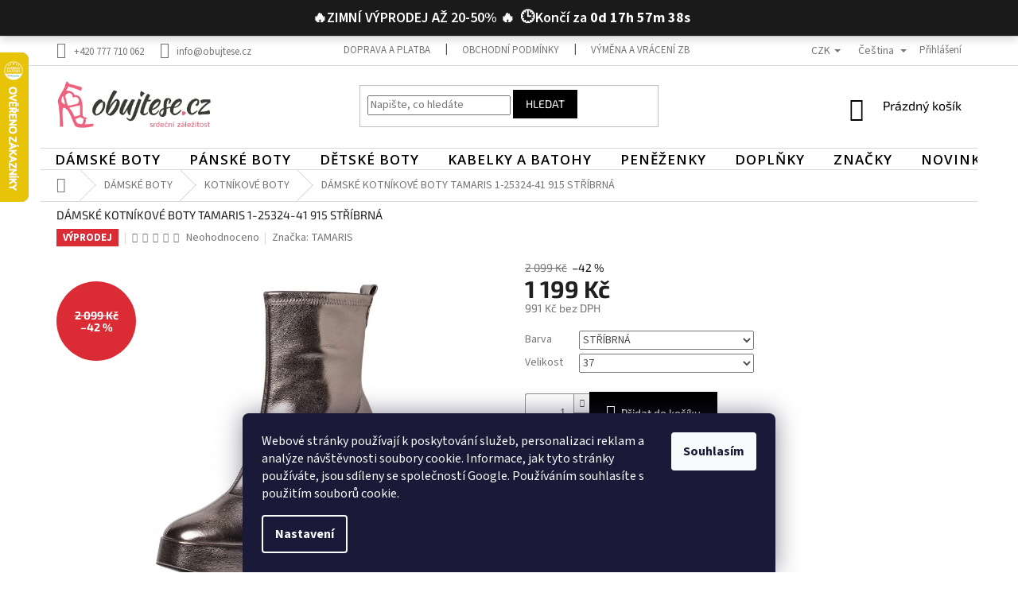

--- FILE ---
content_type: text/html; charset=utf-8
request_url: https://www.obujtese.cz/damske-kotnikove-boty-tamaris-1-25324-41-915-stribrna/?parameterValueId=67
body_size: 38950
content:
<!doctype html><html lang="cs" dir="ltr" class="header-background-light external-fonts-loaded"><head><meta charset="utf-8" /><meta name="viewport" content="width=device-width,initial-scale=1" /><title>DÁMSKÉ KOTNÍKOVÉ BOTY TAMARIS 1-25324-41 915 STŘÍBRNÁ | Obujtese.cz-srdeční záležitost</title><link rel="preconnect" href="https://cdn.myshoptet.com" /><link rel="dns-prefetch" href="https://cdn.myshoptet.com" /><link rel="preload" href="https://cdn.myshoptet.com/prj/dist/master/cms/libs/jquery/jquery-1.11.3.min.js" as="script" /><link href="https://cdn.myshoptet.com/prj/dist/master/cms/templates/frontend_templates/shared/css/font-face/source-sans-3.css" rel="stylesheet"><link href="https://cdn.myshoptet.com/prj/dist/master/cms/templates/frontend_templates/shared/css/font-face/exo-2.css" rel="stylesheet"><link href="https://cdn.myshoptet.com/prj/dist/master/shop/dist/font-shoptet-11.css.62c94c7785ff2cea73b2.css" rel="stylesheet"><script>
dataLayer = [];
dataLayer.push({'shoptet' : {
    "pageId": 1174,
    "pageType": "productDetail",
    "currency": "CZK",
    "currencyInfo": {
        "decimalSeparator": ",",
        "exchangeRate": 1,
        "priceDecimalPlaces": 0,
        "symbol": "K\u010d",
        "symbolLeft": 0,
        "thousandSeparator": " "
    },
    "language": "cs",
    "projectId": 105973,
    "product": {
        "id": 38619,
        "guid": "4207df88-f9b5-11ed-a593-f24631d4a679",
        "hasVariants": true,
        "codes": [
            {
                "code": "2021940_00011_36"
            },
            {
                "code": "2021940_00011_37"
            },
            {
                "code": "2021940_00011_38"
            },
            {
                "code": "2021940_00011_39"
            },
            {
                "code": "2021940_00011_40"
            },
            {
                "code": "2021940_00011_41"
            }
        ],
        "name": "D\u00c1MSK\u00c9 KOTN\u00cdKOV\u00c9 BOTY TAMARIS 1-25324-41 915 ST\u0158\u00cdBRN\u00c1",
        "appendix": "",
        "weight": 0,
        "manufacturer": "TAMARIS",
        "manufacturerGuid": "1EF53323C4156BA68882DA0BA3DED3EE",
        "currentCategory": "D\u00c1MSK\u00c9 BOTY | D\u00c1MSK\u00c9 KOTN\u00cdKOV\u00c9 BOTY",
        "currentCategoryGuid": "2e3e5452-5a6b-11e6-9e35-0cc47a6c92bc",
        "defaultCategory": "D\u00c1MSK\u00c9 BOTY | D\u00c1MSK\u00c9 KOTN\u00cdKOV\u00c9 BOTY",
        "defaultCategoryGuid": "2e3e5452-5a6b-11e6-9e35-0cc47a6c92bc",
        "currency": "CZK",
        "priceWithVat": 1199
    },
    "stocks": [
        {
            "id": "ext",
            "title": "Sklad",
            "isDeliveryPoint": 0,
            "visibleOnEshop": 1
        }
    ],
    "cartInfo": {
        "id": null,
        "freeShipping": false,
        "freeShippingFrom": 1000,
        "leftToFreeGift": {
            "formattedPrice": "5 000 K\u010d",
            "priceLeft": 5000
        },
        "freeGift": false,
        "leftToFreeShipping": {
            "priceLeft": 1000,
            "dependOnRegion": 0,
            "formattedPrice": "1 000 K\u010d"
        },
        "discountCoupon": [],
        "getNoBillingShippingPrice": {
            "withoutVat": 0,
            "vat": 0,
            "withVat": 0
        },
        "cartItems": [],
        "taxMode": "ORDINARY"
    },
    "cart": [],
    "customer": {
        "priceRatio": 1,
        "priceListId": 1,
        "groupId": null,
        "registered": false,
        "mainAccount": false
    }
}});
dataLayer.push({'cookie_consent' : {
    "marketing": "denied",
    "analytics": "denied"
}});
document.addEventListener('DOMContentLoaded', function() {
    shoptet.consent.onAccept(function(agreements) {
        if (agreements.length == 0) {
            return;
        }
        dataLayer.push({
            'cookie_consent' : {
                'marketing' : (agreements.includes(shoptet.config.cookiesConsentOptPersonalisation)
                    ? 'granted' : 'denied'),
                'analytics': (agreements.includes(shoptet.config.cookiesConsentOptAnalytics)
                    ? 'granted' : 'denied')
            },
            'event': 'cookie_consent'
        });
    });
});
</script>

<!-- Google Tag Manager -->
<script>(function(w,d,s,l,i){w[l]=w[l]||[];w[l].push({'gtm.start':
new Date().getTime(),event:'gtm.js'});var f=d.getElementsByTagName(s)[0],
j=d.createElement(s),dl=l!='dataLayer'?'&l='+l:'';j.async=true;j.src=
'https://www.googletagmanager.com/gtm.js?id='+i+dl;f.parentNode.insertBefore(j,f);
})(window,document,'script','dataLayer','GTM-T22ZPH4');</script>
<!-- End Google Tag Manager -->

<meta property="og:type" content="website"><meta property="og:site_name" content="obujtese.cz"><meta property="og:url" content="https://www.obujtese.cz/damske-kotnikove-boty-tamaris-1-25324-41-915-stribrna/?parameterValueId=67"><meta property="og:title" content="DÁMSKÉ KOTNÍKOVÉ BOTY TAMARIS 1-25324-41 915 STŘÍBRNÁ | Obujtese.cz-srdeční záležitost"><meta name="author" content="Obujtese.cz-srdeční záležitost"><meta name="web_author" content="Shoptet.cz"><meta name="dcterms.rightsHolder" content="www.obujtese.cz"><meta name="robots" content="index,follow"><meta property="og:image" content="https://cdn.myshoptet.com/usr/www.obujtese.cz/user/shop/big/38619-2_damske-kotnikove-boty-tamaris-1-25324-41-915-stribrna.jpg?6664095b"><meta property="og:description" content="DÁMSKÉ KOTNÍKOVÉ BOTY TAMARIS 1-25324-41 915 STŘÍBRNÁ| Obujte se do nové kolekce! Boty Tamaris za akční ceny!  Doprava zdarma! Doručení do 3 dnů."><meta name="description" content="DÁMSKÉ KOTNÍKOVÉ BOTY TAMARIS 1-25324-41 915 STŘÍBRNÁ| Obujte se do nové kolekce! Boty Tamaris za akční ceny!  Doprava zdarma! Doručení do 3 dnů."><meta name="google-site-verification" content="google-site-verification: google4508e7537015f4c5.html"><meta property="product:price:amount" content="1199"><meta property="product:price:currency" content="CZK"><style>:root {--color-primary: #000000;--color-primary-h: 0;--color-primary-s: 0%;--color-primary-l: 0%;--color-primary-hover: #000000;--color-primary-hover-h: 0;--color-primary-hover-s: 0%;--color-primary-hover-l: 0%;--color-secondary: #000000;--color-secondary-h: 0;--color-secondary-s: 0%;--color-secondary-l: 0%;--color-secondary-hover: #F0617D;--color-secondary-hover-h: 348;--color-secondary-hover-s: 83%;--color-secondary-hover-l: 66%;--color-tertiary: #000000;--color-tertiary-h: 0;--color-tertiary-s: 0%;--color-tertiary-l: 0%;--color-tertiary-hover: #000000;--color-tertiary-hover-h: 0;--color-tertiary-hover-s: 0%;--color-tertiary-hover-l: 0%;--color-header-background: #ffffff;--template-font: "Source Sans 3";--template-headings-font: "Exo 2";--header-background-url: url("[data-uri]");--cookies-notice-background: #1A1937;--cookies-notice-color: #F8FAFB;--cookies-notice-button-hover: #f5f5f5;--cookies-notice-link-hover: #27263f;--templates-update-management-preview-mode-content: "Náhled aktualizací šablony je aktivní pro váš prohlížeč."}</style>
    
    <link href="https://cdn.myshoptet.com/prj/dist/master/shop/dist/main-11.less.e897dbf3c40928fedadc.css" rel="stylesheet" />
        
    <script>var shoptet = shoptet || {};</script>
    <script src="https://cdn.myshoptet.com/prj/dist/master/shop/dist/main-3g-header.js.05f199e7fd2450312de2.js"></script>
<!-- User include --><!-- api 1612(1202) html code header -->
<script id='pixel-chaty' async='true' src='https://cdn.chaty.app/pixel.js?id=0U9CV0wF'></script>
<!-- service 450(104) html code header -->
<link href="https://cdn.myshoptet.com/usr/252557.myshoptet.com/user/documents/news-box-plus/Classic.css?v12" rel="stylesheet" />
<!-- service 565(213) html code header -->
<!--
<link rel="stylesheet" type="text/css" href="https://app.visual.ws/gpwebpay_shoptet/shoptet.css">
<script async defer type="text/javascript" src="https://app.visual.ws/gpwebpay_shoptet/shoptet.js"></script>
-->
<!-- service 659(306) html code header -->
<link rel="stylesheet" type="text/css" href="https://cdn.myshoptet.com/usr/fvstudio.myshoptet.com/user/documents/showmore/fv-studio-app-showmore.css?v=21.10.1">

<!-- service 2322(1835) html code header -->
<link rel="stylesheet" href="https://cdn.myshoptet.com/addons/dominikmartini/product_salecode/styles.header.min.css?1f0482a01621d4a6d7beb5cd811f2e28c64f26c2">
<!-- project html code header -->
<link rel="preconnect" href="https://fonts.gstatic.com" crossorigin>
<link rel="preload" href="https://fonts.googleapis.com/css2?family=Open+Sans:wght@600&display=swap" as="style">
<link href="https://fonts.googleapis.com/css2?family=Open+Sans:wght@600&display=swap" rel="stylesheet">
<style type="text/css"> #category-filter { display: none } </style>
<style type="text/css"> #stock-filter { visibility: hidden } </style>
<style type="text/css">
h1 { font-size: 1.45rem }
</style>

<meta name="facebook-domain-verification" content="vj7bp1qfcndwrqwfn3tif94j67ee92" />


<style type="text/css">
.filter-section.filter-section-boolean .param-filter-top form:first-child{
display:none;
}
#category-filter-hover{
display:block;}

}
.menu-item-913>ul>li>div,.menu-item-4023>ul>li>div{
padding-left:30px;
}

.id-913 .subcategories .image, .id-4023 .subcategories .image{
display:none;
}
.subcategories.with-image li a .text{
color:#000;
}

.latest-contribution-box{
display:none;
}

.flags-extra {
	top: 25px;
	right: auto;
	left: 0px;
}

.flag.flag-discount {
	background: #DB2C36;
	border-radius: 0;
	height: 33px;
	margin-left: 0;
}



@media (min-width: 768px) {

.navigation-in>ul>li{
padding-top:3px;

}
.menu-level-2{
margin-top:3px;
border:none!important;
    box-shadow: 1px 2px 4px #0000006e;
}

	
	.navigation-in {
		background-color: #ffffff;

	}
 
	#navigation {
		position: relative;
		left: 0;
		height: 27px;
		margin-top: 5px;
        border-top: 1px solid #dadada;
	}
	.navigation-in>ul>li {
		border: none;
	}
  /*
  .body .fitted .navigation-in > ul{
justify-content:space-between!important;
}
	.fitted .navigation-in > ul {
		justify-content: space-between;
	}
  */
  
	.navigation-in>ul>li>a,
  .navigation-in>ul>li>a b{
  font-family: 'Open Sans', sans-serif;
    font-weight:600;
		background-color: transparent;
		color: #000;
		font-size: 17px;
		text-transform: uppercase;
		/*padding: 0px 0px;*/
    padding-top:0px;
    padding-bottom:0px;
		outline: none;
		display: block;
		line-height: 2.1875rem;
    margin-left: -1px!important;
    margin-right: -1px!important;
		letter-spacing:1px;
    
	}
	.navigation-in>ul>li>a:hover {
		/*padding: 0px 0px;*/
    padding-top:0px;
    padding-bottom:0px;
    /*padding-left:20px!important;
    padding-right:20px!important;*/
	}
	.navigation-in>ul>li.exp>a,
	.navigation-in>ul>li>a:hover {
		background-color: #fff;
		color: #f16681;
	}
  .navigation-in>ul>li.exp>a{

    margin-left:-1px!important;
    margin-right:-1px!important;
	}
}

.flag.flag-new {
	background: #7f7f7d;
}

.navigation-in>ul>li.ext>ul {
	border-top: 1px solid #e0e0e0;
}

.header-banners {
	border-bottom: 1px solid #e0e0e0;
	padding-bottom: 25px;
}

.widget-parameter-wrapper .widget-parameter-value a {
	width: 25px;
	height: 25px;
	border: 1px solid #e3e3e3;
	display: block;
	text-align: center;
	padding: 0;
	padding-top: 2px;
	margin-right: 5px;
}

.widget-parameter-wrapper .widget-parameter-value a:hover {
	border-color: #000;
	background: #000;
	color: #fff;
}

.product .btn-primary:hover {
	background-color: #eb0037!important;
	border-color: #eb0037!important;
}

@media (min-width: 992px) {
	.breadcrumbs {
		border-top: 1px solid #dadada;
	}
}

.welcome div {
	max-width: 100%;
	text-align: center;
}
.site-msg.information{
    bottom: 50px;
    top: 0px;
    bottom: auto;
    width: 100%;
    display: block;
    max-width: 100%;
    left: 0px;
    position: relative;
    z-index: 99999;
    background: #000000;
    color: #ffffff;
    font-size: 18px;
    text-align: center;
    font-weight: 600;
    z-index:5;
}
@media (min-width: 768px){
.menu-helper {
    background-color: transparent;
    position: absolute;
    right: 0;
}
.navigation-in>ul>li>a:hover {
     padding-left: 20px!important; 
     padding-right: 20px!important; 
     }
     
     .navigation-in>ul>li.ext.exp>a {
     padding-left: 20px!important; 
     padding-right: 20px!important; 
     }
     
 .navigation-in>ul>li:first-child>a:hover{
 margin-left:-1px!important;
 margin-right:-1px!important;
 }
 </style>
 

<script data-addon="Cena po zadání slevového kódu" data-author="Dominik Martini">
var product_salecode_config = {
  "cs": {
    "copy_text": "",
    "text_start": "Vaše cena",
    "text_end": "s kódem v košíku:",
    "tooltip": ""
  }
};
</script>
<style data-addon="Cena po zadání slevového kódu" data-author="Dominik Martini">
.dm-coupon-div {
  border: solid 1px  #db2c36 !important;
  border-radius: 0px !important;
  background-color: #ffffff !important;
  color: #000000 !important;
  padding: 5px !important;
  font-size: 18px !important;
} 
.dm-coupon-div span {
  color: #db2c36 !important;
} 
.dm-coupon-div:before {
  background-color: #db2c36 !important;
  color: #000000 !important;
  font-size: 16px !important;
} 
</style>
<style>
.product {
    background: #ffffff;
    border-radius: 14px;
    padding: 15px;
    box-shadow: 0 6px 20px rgba(0,0,0,0.07);
    transition: 0.25s ease-in-out;
}

.product:hover {
    box-shadow: 0 12px 34px rgba(0,0,0,0.14);
    transform: translateY(-4px);
}

.product .image img {
    border-radius: 12px;
}

.product .p-bottom,
.product .p-middle,
.product .p-top,
.product .price-previous {
    border: none !important;
    box-shadow: none !important;
}
</style>
<style>
nav ul li a[href="/vyprodej/"],
nav ul li a[href="/vypredaj/"] {
    color: #ff1616 !important;
}
</style>
<style>
.menu-item-1042 > a > b {
    color: #db2c36 !important;
    font-weight: 800 !important;
}
</style>

<!-- /User include --><link rel="shortcut icon" href="/favicon.ico" type="image/x-icon" /><link rel="canonical" href="https://www.obujtese.cz/damske-kotnikove-boty-tamaris-1-25324-41-915-stribrna/" /><link rel="alternate" hreflang="cs" href="https://www.obujtese.cz/damske-kotnikove-boty-tamaris-1-25324-41-915-stribrna/" /><link rel="alternate" hreflang="sk" href="https://www.obujtese.cz/sk/damske-kotnikove-boty-tamaris-1-25324-41-915-stribrna/" /><link rel="alternate" hreflang="x-default" href="https://www.obujtese.cz/damske-kotnikove-boty-tamaris-1-25324-41-915-stribrna/" />    <script>
        var _hwq = _hwq || [];
        _hwq.push(['setKey', '24CDCA1D3D7CAA12A9F2426CD041132A']);
        _hwq.push(['setTopPos', '1']);
        _hwq.push(['showWidget', '21']);
        (function() {
            var ho = document.createElement('script');
            ho.src = 'https://cz.im9.cz/direct/i/gjs.php?n=wdgt&sak=24CDCA1D3D7CAA12A9F2426CD041132A';
            var s = document.getElementsByTagName('script')[0]; s.parentNode.insertBefore(ho, s);
        })();
    </script>
<script>!function(){var t={9196:function(){!function(){var t=/\[object (Boolean|Number|String|Function|Array|Date|RegExp)\]/;function r(r){return null==r?String(r):(r=t.exec(Object.prototype.toString.call(Object(r))))?r[1].toLowerCase():"object"}function n(t,r){return Object.prototype.hasOwnProperty.call(Object(t),r)}function e(t){if(!t||"object"!=r(t)||t.nodeType||t==t.window)return!1;try{if(t.constructor&&!n(t,"constructor")&&!n(t.constructor.prototype,"isPrototypeOf"))return!1}catch(t){return!1}for(var e in t);return void 0===e||n(t,e)}function o(t,r,n){this.b=t,this.f=r||function(){},this.d=!1,this.a={},this.c=[],this.e=function(t){return{set:function(r,n){u(c(r,n),t.a)},get:function(r){return t.get(r)}}}(this),i(this,t,!n);var e=t.push,o=this;t.push=function(){var r=[].slice.call(arguments,0),n=e.apply(t,r);return i(o,r),n}}function i(t,n,o){for(t.c.push.apply(t.c,n);!1===t.d&&0<t.c.length;){if("array"==r(n=t.c.shift()))t:{var i=n,a=t.a;if("string"==r(i[0])){for(var f=i[0].split("."),s=f.pop(),p=(i=i.slice(1),0);p<f.length;p++){if(void 0===a[f[p]])break t;a=a[f[p]]}try{a[s].apply(a,i)}catch(t){}}}else if("function"==typeof n)try{n.call(t.e)}catch(t){}else{if(!e(n))continue;for(var l in n)u(c(l,n[l]),t.a)}o||(t.d=!0,t.f(t.a,n),t.d=!1)}}function c(t,r){for(var n={},e=n,o=t.split("."),i=0;i<o.length-1;i++)e=e[o[i]]={};return e[o[o.length-1]]=r,n}function u(t,o){for(var i in t)if(n(t,i)){var c=t[i];"array"==r(c)?("array"==r(o[i])||(o[i]=[]),u(c,o[i])):e(c)?(e(o[i])||(o[i]={}),u(c,o[i])):o[i]=c}}window.DataLayerHelper=o,o.prototype.get=function(t){var r=this.a;t=t.split(".");for(var n=0;n<t.length;n++){if(void 0===r[t[n]])return;r=r[t[n]]}return r},o.prototype.flatten=function(){this.b.splice(0,this.b.length),this.b[0]={},u(this.a,this.b[0])}}()}},r={};function n(e){var o=r[e];if(void 0!==o)return o.exports;var i=r[e]={exports:{}};return t[e](i,i.exports,n),i.exports}n.n=function(t){var r=t&&t.__esModule?function(){return t.default}:function(){return t};return n.d(r,{a:r}),r},n.d=function(t,r){for(var e in r)n.o(r,e)&&!n.o(t,e)&&Object.defineProperty(t,e,{enumerable:!0,get:r[e]})},n.o=function(t,r){return Object.prototype.hasOwnProperty.call(t,r)},function(){"use strict";n(9196)}()}();</script><style>/* custom background */@media (min-width: 992px) {body {background-color: #ffffff ;background-position: top center;background-repeat: no-repeat;background-attachment: fixed;}}</style>    <!-- Global site tag (gtag.js) - Google Analytics -->
    <script async src="https://www.googletagmanager.com/gtag/js?id=G-FFEMNL5YFR"></script>
    <script>
        
        window.dataLayer = window.dataLayer || [];
        function gtag(){dataLayer.push(arguments);}
        

                    console.debug('default consent data');

            gtag('consent', 'default', {"ad_storage":"denied","analytics_storage":"denied","ad_user_data":"denied","ad_personalization":"denied","wait_for_update":500});
            dataLayer.push({
                'event': 'default_consent'
            });
        
        gtag('js', new Date());

                gtag('config', 'UA-77911156-1', { 'groups': "UA" });
        
                gtag('config', 'G-FFEMNL5YFR', {"groups":"GA4","send_page_view":false,"content_group":"productDetail","currency":"CZK","page_language":"cs"});
        
                gtag('config', 'AW-880752814', {"allow_enhanced_conversions":true});
        
        
        
        
        
                    gtag('event', 'page_view', {"send_to":"GA4","page_language":"cs","content_group":"productDetail","currency":"CZK"});
        
                gtag('set', 'currency', 'CZK');

        gtag('event', 'view_item', {
            "send_to": "UA",
            "items": [
                {
                    "id": "2021940_00011_37",
                    "name": "D\u00c1MSK\u00c9 KOTN\u00cdKOV\u00c9 BOTY TAMARIS 1-25324-41 915 ST\u0158\u00cdBRN\u00c1",
                    "category": "D\u00c1MSK\u00c9 BOTY \/ D\u00c1MSK\u00c9 KOTN\u00cdKOV\u00c9 BOTY",
                                        "brand": "TAMARIS",
                                                            "variant": "Barva: ST\u0158\u00cdBRN\u00c1, Velikost: 37",
                                        "price": 991
                }
            ]
        });
        
        
        
        
        
                    gtag('event', 'view_item', {"send_to":"GA4","page_language":"cs","content_group":"productDetail","value":991,"currency":"CZK","items":[{"item_id":"2021940_00011_37","item_name":"D\u00c1MSK\u00c9 KOTN\u00cdKOV\u00c9 BOTY TAMARIS 1-25324-41 915 ST\u0158\u00cdBRN\u00c1","item_brand":"TAMARIS","item_category":"D\u00c1MSK\u00c9 BOTY","item_category2":"D\u00c1MSK\u00c9 KOTN\u00cdKOV\u00c9 BOTY","item_variant":"2021940_00011_37~Barva: ST\u0158\u00cdBRN\u00c1, Velikost: 37","price":991,"quantity":1,"index":0}]});
        
        
        
        
        
        
        
        document.addEventListener('DOMContentLoaded', function() {
            if (typeof shoptet.tracking !== 'undefined') {
                for (var id in shoptet.tracking.bannersList) {
                    gtag('event', 'view_promotion', {
                        "send_to": "UA",
                        "promotions": [
                            {
                                "id": shoptet.tracking.bannersList[id].id,
                                "name": shoptet.tracking.bannersList[id].name,
                                "position": shoptet.tracking.bannersList[id].position
                            }
                        ]
                    });
                }
            }

            shoptet.consent.onAccept(function(agreements) {
                if (agreements.length !== 0) {
                    console.debug('gtag consent accept');
                    var gtagConsentPayload =  {
                        'ad_storage': agreements.includes(shoptet.config.cookiesConsentOptPersonalisation)
                            ? 'granted' : 'denied',
                        'analytics_storage': agreements.includes(shoptet.config.cookiesConsentOptAnalytics)
                            ? 'granted' : 'denied',
                                                                                                'ad_user_data': agreements.includes(shoptet.config.cookiesConsentOptPersonalisation)
                            ? 'granted' : 'denied',
                        'ad_personalization': agreements.includes(shoptet.config.cookiesConsentOptPersonalisation)
                            ? 'granted' : 'denied',
                        };
                    console.debug('update consent data', gtagConsentPayload);
                    gtag('consent', 'update', gtagConsentPayload);
                    dataLayer.push(
                        { 'event': 'update_consent' }
                    );
                }
            });
        });
    </script>
<!-- Start Srovname.cz Pixel -->
<script type="text/plain" data-cookiecategory="analytics">
    !(function (e, n, t, a, s, o, r) {
        e[a] ||
        (((s = e[a] = function () {
            s.process ? s.process.apply(s, arguments) : s.queue.push(arguments);
        }).queue = []),
            ((o = n.createElement(t)).async = 1),
            (o.src = "https://tracking.srovname.cz/srovnamepixel.js"),
            (o.dataset.srv9 = "1"),
            (r = n.getElementsByTagName(t)[0]).parentNode.insertBefore(o, r));
    })(window, document, "script", "srovname");
    srovname("init", "afccf10da84651ea4e67d24d18fc3d75");
</script>
<!-- End Srovname.cz Pixel -->
<script>
    (function(t, r, a, c, k, i, n, g) { t['ROIDataObject'] = k;
    t[k]=t[k]||function(){ (t[k].q=t[k].q||[]).push(arguments) },t[k].c=i;n=r.createElement(a),
    g=r.getElementsByTagName(a)[0];n.async=1;n.src=c;g.parentNode.insertBefore(n,g)
    })(window, document, 'script', '//www.heureka.cz/ocm/sdk.js?source=shoptet&version=2&page=product_detail', 'heureka', 'cz');

    heureka('set_user_consent', 0);
</script>
</head><body class="desktop id-1174 in-damske-kotnikove-boty template-11 type-product type-detail one-column-body columns-3 ums_forms_redesign--off ums_a11y_category_page--on ums_discussion_rating_forms--off ums_flags_display_unification--on ums_a11y_login--off mobile-header-version-0"><noscript>
    <style>
        #header {
            padding-top: 0;
            position: relative !important;
            top: 0;
        }
        .header-navigation {
            position: relative !important;
        }
        .overall-wrapper {
            margin: 0 !important;
        }
        body:not(.ready) {
            visibility: visible !important;
        }
    </style>
    <div class="no-javascript">
        <div class="no-javascript__title">Musíte změnit nastavení vašeho prohlížeče</div>
        <div class="no-javascript__text">Podívejte se na: <a href="https://www.google.com/support/bin/answer.py?answer=23852">Jak povolit JavaScript ve vašem prohlížeči</a>.</div>
        <div class="no-javascript__text">Pokud používáte software na blokování reklam, může být nutné povolit JavaScript z této stránky.</div>
        <div class="no-javascript__text">Děkujeme.</div>
    </div>
</noscript>

        <div id="fb-root"></div>
        <script>
            window.fbAsyncInit = function() {
                FB.init({
//                    appId            : 'your-app-id',
                    autoLogAppEvents : true,
                    xfbml            : true,
                    version          : 'v19.0'
                });
            };
        </script>
        <script async defer crossorigin="anonymous" src="https://connect.facebook.net/cs_CZ/sdk.js"></script><script>
(function(l, u, c, i, n, k, a) {l['ModioCZ'] = n;
l[n]=l[n]||function(){(l[n].q=l[n].q||[]).push(arguments)};k=u.createElement(c),
a=u.getElementsByTagName(c)[0];k.async=1;k.src=i;a.parentNode.insertBefore(k,a)
})(window, document, 'script', '//trackingapi.modio.cz/ppc.js', 'modio');

modio('init', '95c40d1c');

var dataHelper = new DataLayerHelper(dataLayer);

if (dataHelper.get('shoptet.pageType') == 'thankYou') {
    var order_id = dataHelper.get('shoptet.order.orderNo');
    var price = dataHelper.get('shoptet.order.total');
    var currency = dataHelper.get('shoptet.order.currencyCode');
    if(order_id !== undefined){
        modio('purchase', order_id, price, currency);
    }
}
</script>

<!-- Google Tag Manager (noscript) -->
<noscript><iframe src="https://www.googletagmanager.com/ns.html?id=GTM-T22ZPH4"
height="0" width="0" style="display:none;visibility:hidden"></iframe></noscript>
<!-- End Google Tag Manager (noscript) -->

    <div class="siteCookies siteCookies--bottom siteCookies--dark js-siteCookies" role="dialog" data-testid="cookiesPopup" data-nosnippet>
        <div class="siteCookies__form">
            <div class="siteCookies__content">
                <div class="siteCookies__text">
                    <span>Webové stránky používají k poskytování služeb, personalizaci reklam a analýze návštěvnosti soubory cookie. Informace, jak tyto stránky používáte, jsou sdíleny se společností Google. Používáním souhlasíte s použitím souborů cookie.</span>
                </div>
                <p class="siteCookies__links">
                    <button class="siteCookies__link js-cookies-settings" aria-label="Nastavení cookies" data-testid="cookiesSettings">Nastavení</button>
                </p>
            </div>
            <div class="siteCookies__buttonWrap">
                                <button class="siteCookies__button js-cookiesConsentSubmit" value="all" aria-label="Přijmout cookies" data-testid="buttonCookiesAccept">Souhlasím</button>
            </div>
        </div>
        <script>
            document.addEventListener("DOMContentLoaded", () => {
                const siteCookies = document.querySelector('.js-siteCookies');
                document.addEventListener("scroll", shoptet.common.throttle(() => {
                    const st = document.documentElement.scrollTop;
                    if (st > 1) {
                        siteCookies.classList.add('siteCookies--scrolled');
                    } else {
                        siteCookies.classList.remove('siteCookies--scrolled');
                    }
                }, 100));
            });
        </script>
    </div>
<a href="#content" class="skip-link sr-only">Přejít na obsah</a><div class="overall-wrapper"><div class="site-msg information"><div class="container"><div class="text">🔥ZIMNÍ VÝPRODEJ AŽ 20-50% 🔥</div><div class="close js-close-information-msg"></div></div></div><div class="user-action"><div class="container"><div class="user-action-in"><div class="user-action-login popup-widget login-widget"><div class="popup-widget-inner"><h2 id="loginHeading">Přihlášení k vašemu účtu</h2><div id="customerLogin"><form action="/action/Customer/Login/" method="post" id="formLoginIncluded" class="csrf-enabled formLogin" data-testid="formLogin"><input type="hidden" name="referer" value="" /><div class="form-group"><div class="input-wrapper email js-validated-element-wrapper no-label"><input type="email" name="email" class="form-control" autofocus placeholder="E-mailová adresa (např. jan@novak.cz)" data-testid="inputEmail" autocomplete="email" required /></div></div><div class="form-group"><div class="input-wrapper password js-validated-element-wrapper no-label"><input type="password" name="password" class="form-control" placeholder="Heslo" data-testid="inputPassword" autocomplete="current-password" required /><span class="no-display">Nemůžete vyplnit toto pole</span><input type="text" name="surname" value="" class="no-display" /></div></div><div class="form-group"><div class="login-wrapper"><button type="submit" class="btn btn-secondary btn-text btn-login" data-testid="buttonSubmit">Přihlásit se</button><div class="password-helper"><a href="/registrace/" data-testid="signup" rel="nofollow">Nová registrace</a><a href="/klient/zapomenute-heslo/" rel="nofollow">Zapomenuté heslo</a></div></div></div></form>
</div></div></div>
    <div id="cart-widget" class="user-action-cart popup-widget cart-widget loader-wrapper" data-testid="popupCartWidget" role="dialog" aria-hidden="true"><div class="popup-widget-inner cart-widget-inner place-cart-here"><div class="loader-overlay"><div class="loader"></div></div></div><div class="cart-widget-button"><a href="/kosik/" class="btn btn-conversion" id="continue-order-button" rel="nofollow" data-testid="buttonNextStep">Pokračovat do košíku</a></div></div></div>
</div></div><div class="top-navigation-bar" data-testid="topNavigationBar">

    <div class="container">

        <div class="top-navigation-contacts">
            <strong>Zákaznická podpora:</strong><a href="tel:+420777710062" class="project-phone" aria-label="Zavolat na +420777710062" data-testid="contactboxPhone"><span>+420 777 710 062</span></a><a href="mailto:info@obujtese.cz" class="project-email" data-testid="contactboxEmail"><span>info@obujtese.cz</span></a>        </div>

                            <div class="top-navigation-menu">
                <div class="top-navigation-menu-trigger"></div>
                <ul class="top-navigation-bar-menu">
                                            <li class="top-navigation-menu-item-1187">
                            <a href="/clanky/informace-o-doprave/">Doprava a platba</a>
                        </li>
                                            <li class="top-navigation-menu-item-1063">
                            <a href="/clanky/obchodni-podminky/">Obchodní podmínky</a>
                        </li>
                                            <li class="top-navigation-menu-item-1273">
                            <a href="/clanky/vraceni-zbozi/">Výměna a vrácení zboží</a>
                        </li>
                                            <li class="top-navigation-menu-item-1069">
                            <a href="/clanky/reklamacni-rad/">Reklamační řád</a>
                        </li>
                                            <li class="top-navigation-menu-item-1135">
                            <a href="/clanky/ochrana-osobnich-udaju/">Ochrana osobních údajů</a>
                        </li>
                                            <li class="top-navigation-menu-item-29">
                            <a href="/clanky/kontakty/">Kontakty</a>
                        </li>
                                            <li class="top-navigation-menu-item-1168">
                            <a href="/clanky/o-nas/">O nás</a>
                        </li>
                                            <li class="top-navigation-menu-item-682">
                            <a href="/rubriky/pece-a-udrzba/">Péče a údržba obuvi</a>
                        </li>
                                    </ul>
                <ul class="top-navigation-bar-menu-helper"></ul>
            </div>
        
        <div class="top-navigation-tools top-navigation-tools--language">
            <div class="responsive-tools">
                <a href="#" class="toggle-window" data-target="search" aria-label="Hledat" data-testid="linkSearchIcon"></a>
                                                            <a href="#" class="toggle-window" data-target="login"></a>
                                                    <a href="#" class="toggle-window" data-target="navigation" aria-label="Menu" data-testid="hamburgerMenu"></a>
            </div>
                <div class="languagesMenu">
        <button id="topNavigationDropdown" class="languagesMenu__flags" type="button" data-toggle="dropdown" aria-haspopup="true" aria-expanded="false">
            <svg aria-hidden="true" style="position: absolute; width: 0; height: 0; overflow: hidden;" version="1.1" xmlns="http://www.w3.org/2000/svg" xmlns:xlink="http://www.w3.org/1999/xlink"><defs><symbol id="shp-flag-CZ" viewBox="0 0 32 32"><title>CZ</title><path fill="#0052b4" style="fill: var(--color20, #0052b4)" d="M0 5.334h32v21.333h-32v-21.333z"></path><path fill="#d80027" style="fill: var(--color19, #d80027)" d="M32 16v10.666h-32l13.449-10.666z"></path><path fill="#f0f0f0" style="fill: var(--color21, #f0f0f0)" d="M32 5.334v10.666h-18.551l-13.449-10.666z"></path></symbol><symbol id="shp-flag-SK" viewBox="0 0 32 32"><title>SK</title><path fill="#f0f0f0" style="fill: var(--color21, #f0f0f0)" d="M0 5.334h32v21.333h-32v-21.333z"></path><path fill="#0052b4" style="fill: var(--color20, #0052b4)" d="M0 12.29h32v7.42h-32v-7.42z"></path><path fill="#d80027" style="fill: var(--color19, #d80027)" d="M0 19.71h32v6.957h-32v-6.956z"></path><path fill="#f0f0f0" style="fill: var(--color21, #f0f0f0)" d="M8.092 11.362v5.321c0 3.027 3.954 3.954 3.954 3.954s3.954-0.927 3.954-3.954v-5.321h-7.908z"></path><path fill="#d80027" style="fill: var(--color19, #d80027)" d="M9.133 11.518v5.121c0 0.342 0.076 0.665 0.226 0.968 1.493 0 3.725 0 5.373 0 0.15-0.303 0.226-0.626 0.226-0.968v-5.121h-5.826z"></path><path fill="#f0f0f0" style="fill: var(--color21, #f0f0f0)" d="M13.831 15.089h-1.339v-0.893h0.893v-0.893h-0.893v-0.893h-0.893v0.893h-0.893v0.893h0.893v0.893h-1.339v0.893h1.339v0.893h0.893v-0.893h1.339z"></path><path fill="#0052b4" style="fill: var(--color20, #0052b4)" d="M10.577 18.854c0.575 0.361 1.166 0.571 1.469 0.665 0.303-0.093 0.894-0.303 1.469-0.665 0.58-0.365 0.987-0.782 1.218-1.246-0.255-0.18-0.565-0.286-0.901-0.286-0.122 0-0.241 0.015-0.355 0.041-0.242-0.55-0.791-0.934-1.43-0.934s-1.188 0.384-1.43 0.934c-0.114-0.027-0.233-0.041-0.355-0.041-0.336 0-0.646 0.106-0.901 0.286 0.231 0.465 0.637 0.882 1.217 1.246z"></path></symbol></defs></svg>
            <svg class="shp-flag shp-flag-CZ">
                <use xlink:href="#shp-flag-CZ"></use>
            </svg>
            <span class="caret"></span>
        </button>
        <div class="languagesMenu__content" aria-labelledby="topNavigationDropdown">
                            <div class="languagesMenu__box toggle-window js-languagesMenu__box" data-hover="true" data-target="currency">
                    <div class="languagesMenu__header languagesMenu__header--name">Měna</div>
                    <div class="languagesMenu__header languagesMenu__header--actual" data-toggle="dropdown">CZK<span class="caret"></span></div>
                    <ul class="languagesMenu__list languagesMenu__list--currency">
                                                    <li class="languagesMenu__list__item">
                                <a href="/action/Currency/changeCurrency/?currencyCode=CZK" rel="nofollow" class="languagesMenu__list__link languagesMenu__list__link--currency">CZK</a>
                            </li>
                                                    <li class="languagesMenu__list__item">
                                <a href="/action/Currency/changeCurrency/?currencyCode=EUR" rel="nofollow" class="languagesMenu__list__link languagesMenu__list__link--currency">EUR</a>
                            </li>
                                            </ul>
                </div>
                                        <div class="languagesMenu__box toggle-window js-languagesMenu__box" data-hover="true" data-target="language">
                    <div class="languagesMenu__header languagesMenu__header--name">Jazyk</div>
                    <div class="languagesMenu__header languagesMenu__header--actual" data-toggle="dropdown">
                                                                                    
                                    Čeština
                                
                                                                                                                                <span class="caret"></span>
                    </div>
                    <ul class="languagesMenu__list languagesMenu__list--language">
                                                    <li>
                                <a href="/action/Language/changeLanguage/?language=cs" rel="nofollow" class="languagesMenu__list__link">
                                    <svg class="shp-flag shp-flag-CZ">
                                        <use xlink:href="#shp-flag-CZ"></use>
                                    </svg>
                                    <span class="languagesMenu__list__name languagesMenu__list__name--actual">Čeština</span>
                                </a>
                            </li>
                                                    <li>
                                <a href="/action/Language/changeLanguage/?language=sk" rel="nofollow" class="languagesMenu__list__link">
                                    <svg class="shp-flag shp-flag-SK">
                                        <use xlink:href="#shp-flag-SK"></use>
                                    </svg>
                                    <span class="languagesMenu__list__name">Slovenčina</span>
                                </a>
                            </li>
                                            </ul>
                </div>
                    </div>
    </div>
            <a href="/login/?backTo=%2Fdamske-kotnikove-boty-tamaris-1-25324-41-915-stribrna%2F%3FparameterValueId%3D67" class="top-nav-button top-nav-button-login primary login toggle-window" data-target="login" data-testid="signin" rel="nofollow"><span>Přihlášení</span></a>        </div>

    </div>

</div>
<header id="header"><div class="container navigation-wrapper">
    <div class="header-top">
        <div class="site-name-wrapper">
            <div class="site-name"><a href="/" data-testid="linkWebsiteLogo"><img src="https://cdn.myshoptet.com/usr/www.obujtese.cz/user/logos/obujtese_cmyk_poz_-_kopie.png" alt="Obujtese.cz-srdeční záležitost" fetchpriority="low" /></a></div>        </div>
        <div class="search" itemscope itemtype="https://schema.org/WebSite">
            <meta itemprop="headline" content="DÁMSKÉ KOTNÍKOVÉ BOTY"/><meta itemprop="url" content="https://www.obujtese.cz"/><meta itemprop="text" content="DÁMSKÉ KOTNÍKOVÉ BOTY TAMARIS 1-25324-41 915 STŘÍBRNÁ| Obujte se do nové kolekce! Boty Tamaris za akční ceny! Doprava zdarma! Doručení do 3 dnů."/>            <form action="/action/ProductSearch/prepareString/" method="post"
    id="formSearchForm" class="search-form compact-form js-search-main"
    itemprop="potentialAction" itemscope itemtype="https://schema.org/SearchAction" data-testid="searchForm">
    <fieldset>
        <meta itemprop="target"
            content="https://www.obujtese.cz/vyhledavani/?string={string}"/>
        <input type="hidden" name="language" value="cs"/>
        
            
<input
    type="search"
    name="string"
        class="query-input form-control search-input js-search-input"
    placeholder="Napište, co hledáte"
    autocomplete="off"
    required
    itemprop="query-input"
    aria-label="Vyhledávání"
    data-testid="searchInput"
>
            <button type="submit" class="btn btn-default" data-testid="searchBtn">Hledat</button>
        
    </fieldset>
</form>
        </div>
        <div class="navigation-buttons">
                
    <a href="/kosik/" class="btn btn-icon toggle-window cart-count" data-target="cart" data-hover="true" data-redirect="true" data-testid="headerCart" rel="nofollow" aria-haspopup="dialog" aria-expanded="false" aria-controls="cart-widget">
        
                <span class="sr-only">Nákupní košík</span>
        
            <span class="cart-price visible-lg-inline-block" data-testid="headerCartPrice">
                                    Prázdný košík                            </span>
        
    
            </a>
        </div>
    </div>
    <nav id="navigation" aria-label="Hlavní menu" data-collapsible="true"><div class="navigation-in menu"><ul class="menu-level-1" role="menubar" data-testid="headerMenuItems"><li class="menu-item-685 ext" role="none"><a href="/damske-boty/" data-testid="headerMenuItem" role="menuitem" aria-haspopup="true" aria-expanded="false"><b>DÁMSKÉ BOTY</b><span class="submenu-arrow"></span></a><ul class="menu-level-2" aria-label="DÁMSKÉ BOTY" tabindex="-1" role="menu"><li class="menu-item-730" role="none"><a href="/damske-baleriny/" class="menu-image" data-testid="headerMenuItem" tabindex="-1" aria-hidden="true"><img src="data:image/svg+xml,%3Csvg%20width%3D%22140%22%20height%3D%22100%22%20xmlns%3D%22http%3A%2F%2Fwww.w3.org%2F2000%2Fsvg%22%3E%3C%2Fsvg%3E" alt="" aria-hidden="true" width="140" height="100"  data-src="https://cdn.myshoptet.com/usr/www.obujtese.cz/user/categories/thumb/baler__na.png" fetchpriority="low" /></a><div><a href="/damske-baleriny/" data-testid="headerMenuItem" role="menuitem"><span>BALERÍNY</span></a>
                        </div></li><li class="menu-item-712" role="none"><a href="/damske-tenisky/" class="menu-image" data-testid="headerMenuItem" tabindex="-1" aria-hidden="true"><img src="data:image/svg+xml,%3Csvg%20width%3D%22140%22%20height%3D%22100%22%20xmlns%3D%22http%3A%2F%2Fwww.w3.org%2F2000%2Fsvg%22%3E%3C%2Fsvg%3E" alt="" aria-hidden="true" width="140" height="100"  data-src="https://cdn.myshoptet.com/usr/www.obujtese.cz/user/categories/thumb/favikona_tenisky.png" fetchpriority="low" /></a><div><a href="/damske-tenisky/" data-testid="headerMenuItem" role="menuitem"><span>TENISKY</span></a>
                        </div></li><li class="menu-item-16508" role="none"><a href="/trekingove-boty/" class="menu-image" data-testid="headerMenuItem" tabindex="-1" aria-hidden="true"><img src="data:image/svg+xml,%3Csvg%20width%3D%22140%22%20height%3D%22100%22%20xmlns%3D%22http%3A%2F%2Fwww.w3.org%2F2000%2Fsvg%22%3E%3C%2Fsvg%3E" alt="" aria-hidden="true" width="140" height="100"  data-src="https://cdn.myshoptet.com/usr/www.obujtese.cz/user/categories/thumb/4ada-1.jpg" fetchpriority="low" /></a><div><a href="/trekingove-boty/" data-testid="headerMenuItem" role="menuitem"><span>TREKINGOVÉ BOTY</span></a>
                        </div></li><li class="menu-item-733 has-third-level" role="none"><a href="/damske-polobotky/" class="menu-image" data-testid="headerMenuItem" tabindex="-1" aria-hidden="true"><img src="data:image/svg+xml,%3Csvg%20width%3D%22140%22%20height%3D%22100%22%20xmlns%3D%22http%3A%2F%2Fwww.w3.org%2F2000%2Fsvg%22%3E%3C%2Fsvg%3E" alt="" aria-hidden="true" width="140" height="100"  data-src="https://cdn.myshoptet.com/usr/www.obujtese.cz/user/categories/thumb/001-23305-29-001-270.png" fetchpriority="low" /></a><div><a href="/damske-polobotky/" data-testid="headerMenuItem" role="menuitem"><span>POLOBOTKY</span></a>
                                                    <ul class="menu-level-3" role="menu">
                                                                    <li class="menu-item-4017" role="none">
                                        <a href="/snerovaci-polobotky/" data-testid="headerMenuItem" role="menuitem">
                                            ŠNĚROVACÍ</a>,                                    </li>
                                                                    <li class="menu-item-4020" role="none">
                                        <a href="/nazouvaci-polobotky/" data-testid="headerMenuItem" role="menuitem">
                                            NAZOUVACÍ</a>                                    </li>
                                                            </ul>
                        </div></li><li class="menu-item-7576" role="none"><a href="/damske-mokasiny/" class="menu-image" data-testid="headerMenuItem" tabindex="-1" aria-hidden="true"><img src="data:image/svg+xml,%3Csvg%20width%3D%22140%22%20height%3D%22100%22%20xmlns%3D%22http%3A%2F%2Fwww.w3.org%2F2000%2Fsvg%22%3E%3C%2Fsvg%3E" alt="" aria-hidden="true" width="140" height="100"  data-src="https://cdn.myshoptet.com/usr/www.obujtese.cz/user/categories/thumb/001-24204-29-001-270.png" fetchpriority="low" /></a><div><a href="/damske-mokasiny/" data-testid="headerMenuItem" role="menuitem"><span>MOKASÍNY</span></a>
                        </div></li><li class="menu-item-718" role="none"><a href="/damske-lodicky/" class="menu-image" data-testid="headerMenuItem" tabindex="-1" aria-hidden="true"><img src="data:image/svg+xml,%3Csvg%20width%3D%22140%22%20height%3D%22100%22%20xmlns%3D%22http%3A%2F%2Fwww.w3.org%2F2000%2Fsvg%22%3E%3C%2Fsvg%3E" alt="" aria-hidden="true" width="140" height="100"  data-src="https://cdn.myshoptet.com/usr/www.obujtese.cz/user/categories/thumb/lodi__ky.png" fetchpriority="low" /></a><div><a href="/damske-lodicky/" data-testid="headerMenuItem" role="menuitem"><span>LODIČKY</span></a>
                        </div></li><li class="menu-item-721" role="none"><a href="/damske-sandaly/" class="menu-image" data-testid="headerMenuItem" tabindex="-1" aria-hidden="true"><img src="data:image/svg+xml,%3Csvg%20width%3D%22140%22%20height%3D%22100%22%20xmlns%3D%22http%3A%2F%2Fwww.w3.org%2F2000%2Fsvg%22%3E%3C%2Fsvg%3E" alt="" aria-hidden="true" width="140" height="100"  data-src="https://cdn.myshoptet.com/usr/www.obujtese.cz/user/categories/thumb/sand__ly.png" fetchpriority="low" /></a><div><a href="/damske-sandaly/" data-testid="headerMenuItem" role="menuitem"><span>SANDÁLY</span></a>
                        </div></li><li class="menu-item-724 has-third-level" role="none"><a href="/damske-pantofle/" class="menu-image" data-testid="headerMenuItem" tabindex="-1" aria-hidden="true"><img src="data:image/svg+xml,%3Csvg%20width%3D%22140%22%20height%3D%22100%22%20xmlns%3D%22http%3A%2F%2Fwww.w3.org%2F2000%2Fsvg%22%3E%3C%2Fsvg%3E" alt="" aria-hidden="true" width="140" height="100"  data-src="https://cdn.myshoptet.com/usr/www.obujtese.cz/user/categories/thumb/pantofle.png" fetchpriority="low" /></a><div><a href="/damske-pantofle/" data-testid="headerMenuItem" role="menuitem"><span>PANTOFLE</span></a>
                                                    <ul class="menu-level-3" role="menu">
                                                                    <li class="menu-item-1314" role="none">
                                        <a href="/damske-zdravotni-pantofle/" data-testid="headerMenuItem" role="menuitem">
                                            ZDRAVOTNÍ</a>                                    </li>
                                                            </ul>
                        </div></li><li class="menu-item-727" role="none"><a href="/damske-zabky/" class="menu-image" data-testid="headerMenuItem" tabindex="-1" aria-hidden="true"><img src="data:image/svg+xml,%3Csvg%20width%3D%22140%22%20height%3D%22100%22%20xmlns%3D%22http%3A%2F%2Fwww.w3.org%2F2000%2Fsvg%22%3E%3C%2Fsvg%3E" alt="" aria-hidden="true" width="140" height="100"  data-src="https://cdn.myshoptet.com/usr/www.obujtese.cz/user/categories/thumb/001-27123-26-007-270.png" fetchpriority="low" /></a><div><a href="/damske-zabky/" data-testid="headerMenuItem" role="menuitem"><span>ŽABKY</span></a>
                        </div></li><li class="menu-item-1174 has-third-level active" role="none"><a href="/damske-kotnikove-boty/" class="menu-image" data-testid="headerMenuItem" tabindex="-1" aria-hidden="true"><img src="data:image/svg+xml,%3Csvg%20width%3D%22140%22%20height%3D%22100%22%20xmlns%3D%22http%3A%2F%2Fwww.w3.org%2F2000%2Fsvg%22%3E%3C%2Fsvg%3E" alt="" aria-hidden="true" width="140" height="100"  data-src="https://cdn.myshoptet.com/usr/www.obujtese.cz/user/categories/thumb/kotn__k.png" fetchpriority="low" /></a><div><a href="/damske-kotnikove-boty/" data-testid="headerMenuItem" role="menuitem"><span>KOTNÍKOVÉ BOTY</span></a>
                                                    <ul class="menu-level-3" role="menu">
                                                                    <li class="menu-item-1293" role="none">
                                        <a href="/kotnikove-boty-snerovaci/" data-testid="headerMenuItem" role="menuitem">
                                            ŠNĚROVACÍ</a>,                                    </li>
                                                                    <li class="menu-item-4089" role="none">
                                        <a href="/nazouvaci-kotnikove-boty/" data-testid="headerMenuItem" role="menuitem">
                                            NAZOUVACÍ</a>                                    </li>
                                                            </ul>
                        </div></li><li class="menu-item-715" role="none"><a href="/damske-kozacky/" class="menu-image" data-testid="headerMenuItem" tabindex="-1" aria-hidden="true"><img src="data:image/svg+xml,%3Csvg%20width%3D%22140%22%20height%3D%22100%22%20xmlns%3D%22http%3A%2F%2Fwww.w3.org%2F2000%2Fsvg%22%3E%3C%2Fsvg%3E" alt="" aria-hidden="true" width="140" height="100"  data-src="https://cdn.myshoptet.com/usr/www.obujtese.cz/user/categories/thumb/koza__ky.png" fetchpriority="low" /></a><div><a href="/damske-kozacky/" data-testid="headerMenuItem" role="menuitem"><span>KOZAČKY</span></a>
                        </div></li><li class="menu-item-739" role="none"><a href="/damske-snehule/" class="menu-image" data-testid="headerMenuItem" tabindex="-1" aria-hidden="true"><img src="data:image/svg+xml,%3Csvg%20width%3D%22140%22%20height%3D%22100%22%20xmlns%3D%22http%3A%2F%2Fwww.w3.org%2F2000%2Fsvg%22%3E%3C%2Fsvg%3E" alt="" aria-hidden="true" width="140" height="100"  data-src="https://cdn.myshoptet.com/usr/www.obujtese.cz/user/categories/thumb/001-sn__hule-25-237-270.png" fetchpriority="low" /></a><div><a href="/damske-snehule/" data-testid="headerMenuItem" role="menuitem"><span>SNĚHULE</span></a>
                        </div></li><li class="menu-item-1324" role="none"><a href="/https-www-obujtese-cz-damske-boty--pv22-73/" class="menu-image" data-testid="headerMenuItem" tabindex="-1" aria-hidden="true"><img src="data:image/svg+xml,%3Csvg%20width%3D%22140%22%20height%3D%22100%22%20xmlns%3D%22http%3A%2F%2Fwww.w3.org%2F2000%2Fsvg%22%3E%3C%2Fsvg%3E" alt="" aria-hidden="true" width="140" height="100"  data-src="https://cdn.myshoptet.com/usr/www.obujtese.cz/user/categories/thumb/unnamed.png" fetchpriority="low" /></a><div><a href="/https-www-obujtese-cz-damske-boty--pv22-73/" data-testid="headerMenuItem" role="menuitem"><span>NADMĚRNÉ VELIKOSTI</span></a>
                        </div></li></ul></li>
<li class="menu-item-742 ext" role="none"><a href="/panske-boty/" data-testid="headerMenuItem" role="menuitem" aria-haspopup="true" aria-expanded="false"><b>PÁNSKÉ BOTY</b><span class="submenu-arrow"></span></a><ul class="menu-level-2" aria-label="PÁNSKÉ BOTY" tabindex="-1" role="menu"><li class="menu-item-745 has-third-level" role="none"><a href="/panske-polobotky/" class="menu-image" data-testid="headerMenuItem" tabindex="-1" aria-hidden="true"><img src="data:image/svg+xml,%3Csvg%20width%3D%22140%22%20height%3D%22100%22%20xmlns%3D%22http%3A%2F%2Fwww.w3.org%2F2000%2Fsvg%22%3E%3C%2Fsvg%3E" alt="" aria-hidden="true" width="140" height="100"  data-src="https://cdn.myshoptet.com/usr/www.obujtese.cz/user/categories/thumb/p__nsk___boty.png" fetchpriority="low" /></a><div><a href="/panske-polobotky/" data-testid="headerMenuItem" role="menuitem"><span>POLOBOTKY</span></a>
                                                    <ul class="menu-level-3" role="menu">
                                                                    <li class="menu-item-1111" role="none">
                                        <a href="/panske-snerovaci-polobotky/" data-testid="headerMenuItem" role="menuitem">
                                            ŠNĚROVACÍ</a>,                                    </li>
                                                                    <li class="menu-item-4053" role="none">
                                        <a href="/panske-nazouvaci-polobotky/" data-testid="headerMenuItem" role="menuitem">
                                            NAZOUVACÍ</a>                                    </li>
                                                            </ul>
                        </div></li><li class="menu-item-748" role="none"><a href="/panske-tenisky/" class="menu-image" data-testid="headerMenuItem" tabindex="-1" aria-hidden="true"><img src="data:image/svg+xml,%3Csvg%20width%3D%22140%22%20height%3D%22100%22%20xmlns%3D%22http%3A%2F%2Fwww.w3.org%2F2000%2Fsvg%22%3E%3C%2Fsvg%3E" alt="" aria-hidden="true" width="140" height="100"  data-src="https://cdn.myshoptet.com/usr/www.obujtese.cz/user/categories/thumb/b6163-15-220-e0.png" fetchpriority="low" /></a><div><a href="/panske-tenisky/" data-testid="headerMenuItem" role="menuitem"><span>TENISKY</span></a>
                        </div></li><li class="menu-item-16514" role="none"><a href="/panske-trekingove-boty/" class="menu-image" data-testid="headerMenuItem" tabindex="-1" aria-hidden="true"><img src="data:image/svg+xml,%3Csvg%20width%3D%22140%22%20height%3D%22100%22%20xmlns%3D%22http%3A%2F%2Fwww.w3.org%2F2000%2Fsvg%22%3E%3C%2Fsvg%3E" alt="" aria-hidden="true" width="140" height="100"  data-src="https://cdn.myshoptet.com/usr/www.obujtese.cz/user/categories/thumb/4ada.jpg" fetchpriority="low" /></a><div><a href="/panske-trekingove-boty/" data-testid="headerMenuItem" role="menuitem"><span>TREKINGOVÉ BOTY</span></a>
                        </div></li><li class="menu-item-754" role="none"><a href="/panske-pantofle/" class="menu-image" data-testid="headerMenuItem" tabindex="-1" aria-hidden="true"><img src="data:image/svg+xml,%3Csvg%20width%3D%22140%22%20height%3D%22100%22%20xmlns%3D%22http%3A%2F%2Fwww.w3.org%2F2000%2Fsvg%22%3E%3C%2Fsvg%3E" alt="" aria-hidden="true" width="140" height="100"  data-src="https://cdn.myshoptet.com/usr/www.obujtese.cz/user/categories/thumb/d3b12654-723c-47b4-888d-b3b2519c174a-1216752-z-1.png" fetchpriority="low" /></a><div><a href="/panske-pantofle/" data-testid="headerMenuItem" role="menuitem"><span>PANTOFLE</span></a>
                        </div></li><li class="menu-item-757" role="none"><a href="/panske-zabky/" class="menu-image" data-testid="headerMenuItem" tabindex="-1" aria-hidden="true"><img src="data:image/svg+xml,%3Csvg%20width%3D%22140%22%20height%3D%22100%22%20xmlns%3D%22http%3A%2F%2Fwww.w3.org%2F2000%2Fsvg%22%3E%3C%2Fsvg%3E" alt="" aria-hidden="true" width="140" height="100"  data-src="https://cdn.myshoptet.com/usr/www.obujtese.cz/user/categories/thumb/__abky_ikona.png" fetchpriority="low" /></a><div><a href="/panske-zabky/" data-testid="headerMenuItem" role="menuitem"><span>ŽABKY</span></a>
                        </div></li><li class="menu-item-751" role="none"><a href="/panske-sandaly/" class="menu-image" data-testid="headerMenuItem" tabindex="-1" aria-hidden="true"><img src="data:image/svg+xml,%3Csvg%20width%3D%22140%22%20height%3D%22100%22%20xmlns%3D%22http%3A%2F%2Fwww.w3.org%2F2000%2Fsvg%22%3E%3C%2Fsvg%3E" alt="" aria-hidden="true" width="140" height="100"  data-src="https://cdn.myshoptet.com/usr/www.obujtese.cz/user/categories/thumb/sand__ly_ikona.png" fetchpriority="low" /></a><div><a href="/panske-sandaly/" data-testid="headerMenuItem" role="menuitem"><span>SANDÁLY</span></a>
                        </div></li><li class="menu-item-1250" role="none"><a href="/panske-kotnikove-boty/" class="menu-image" data-testid="headerMenuItem" tabindex="-1" aria-hidden="true"><img src="data:image/svg+xml,%3Csvg%20width%3D%22140%22%20height%3D%22100%22%20xmlns%3D%22http%3A%2F%2Fwww.w3.org%2F2000%2Fsvg%22%3E%3C%2Fsvg%3E" alt="" aria-hidden="true" width="140" height="100"  data-src="https://cdn.myshoptet.com/usr/www.obujtese.cz/user/categories/thumb/__ern__-ko__en__-kotn__kov__-boty-jack-jones-stoke-mu__i-boty-kotn__kov__.png" fetchpriority="low" /></a><div><a href="/panske-kotnikove-boty/" data-testid="headerMenuItem" role="menuitem"><span>KOTNÍKOVÉ BOTY</span></a>
                        </div></li><li class="menu-item-7616" role="none"><a href="/panske-boty--pv22-115-106-109-112/" class="menu-image" data-testid="headerMenuItem" tabindex="-1" aria-hidden="true"><img src="data:image/svg+xml,%3Csvg%20width%3D%22140%22%20height%3D%22100%22%20xmlns%3D%22http%3A%2F%2Fwww.w3.org%2F2000%2Fsvg%22%3E%3C%2Fsvg%3E" alt="" aria-hidden="true" width="140" height="100"  data-src="https://cdn.myshoptet.com/usr/www.obujtese.cz/user/categories/thumb/unnamed_(1).png" fetchpriority="low" /></a><div><a href="/panske-boty--pv22-115-106-109-112/" data-testid="headerMenuItem" role="menuitem"><span>NADMĚRNÉ VELIKOSTI</span></a>
                        </div></li></ul></li>
<li class="menu-item-16720" role="none"><a href="/detske-boty/" data-testid="headerMenuItem" role="menuitem" aria-expanded="false"><b>DĚTSKÉ BOTY</b></a></li>
<li class="menu-item-1255 ext" role="none"><a href="/kabelky-batohy/" data-testid="headerMenuItem" role="menuitem" aria-haspopup="true" aria-expanded="false"><b>KABELKY A BATOHY</b><span class="submenu-arrow"></span></a><ul class="menu-level-2" aria-label="KABELKY A BATOHY" tabindex="-1" role="menu"><li class="menu-item-4098" role="none"><a href="/kabelky/" class="menu-image" data-testid="headerMenuItem" tabindex="-1" aria-hidden="true"><img src="data:image/svg+xml,%3Csvg%20width%3D%22140%22%20height%3D%22100%22%20xmlns%3D%22http%3A%2F%2Fwww.w3.org%2F2000%2Fsvg%22%3E%3C%2Fsvg%3E" alt="" aria-hidden="true" width="140" height="100"  data-src="https://cdn.myshoptet.com/usr/www.obujtese.cz/user/categories/thumb/h1305-00-221-kabel_a.png" fetchpriority="low" /></a><div><a href="/kabelky/" data-testid="headerMenuItem" role="menuitem"><span>KABELKY</span></a>
                        </div></li><li class="menu-item-4101" role="none"><a href="/batohy/" class="menu-image" data-testid="headerMenuItem" tabindex="-1" aria-hidden="true"><img src="data:image/svg+xml,%3Csvg%20width%3D%22140%22%20height%3D%22100%22%20xmlns%3D%22http%3A%2F%2Fwww.w3.org%2F2000%2Fsvg%22%3E%3C%2Fsvg%3E" alt="" aria-hidden="true" width="140" height="100"  data-src="https://cdn.myshoptet.com/usr/www.obujtese.cz/user/categories/thumb/batih1.png" fetchpriority="low" /></a><div><a href="/batohy/" data-testid="headerMenuItem" role="menuitem"><span>BATOHY</span></a>
                        </div></li><li class="menu-item-7625" role="none"><a href="/pasnicka/" class="menu-image" data-testid="headerMenuItem" tabindex="-1" aria-hidden="true"><img src="data:image/svg+xml,%3Csvg%20width%3D%22140%22%20height%3D%22100%22%20xmlns%3D%22http%3A%2F%2Fwww.w3.org%2F2000%2Fsvg%22%3E%3C%2Fsvg%3E" alt="" aria-hidden="true" width="140" height="100"  data-src="https://cdn.myshoptet.com/usr/www.obujtese.cz/user/categories/thumb/39482_damske-psanicko-tamaris-3078191-001.jpg" fetchpriority="low" /></a><div><a href="/pasnicka/" data-testid="headerMenuItem" role="menuitem"><span>PSANÍČKA</span></a>
                        </div></li><li class="menu-item-4137" role="none"><a href="/panske-tasky/" class="menu-image" data-testid="headerMenuItem" tabindex="-1" aria-hidden="true"><img src="data:image/svg+xml,%3Csvg%20width%3D%22140%22%20height%3D%22100%22%20xmlns%3D%22http%3A%2F%2Fwww.w3.org%2F2000%2Fsvg%22%3E%3C%2Fsvg%3E" alt="" aria-hidden="true" width="140" height="100"  data-src="https://cdn.myshoptet.com/usr/www.obujtese.cz/user/categories/thumb/13585-2021092414491216830.png" fetchpriority="low" /></a><div><a href="/panske-tasky/" data-testid="headerMenuItem" role="menuitem"><span>PÁNSKÉ TAŠKY</span></a>
                        </div></li></ul></li>
<li class="menu-item-4161 ext" role="none"><a href="/penezenky/" data-testid="headerMenuItem" role="menuitem" aria-haspopup="true" aria-expanded="false"><b>PENĚŽENKY</b><span class="submenu-arrow"></span></a><ul class="menu-level-2" aria-label="PENĚŽENKY" tabindex="-1" role="menu"><li class="menu-item-4164" role="none"><a href="/damske-penezenky/" class="menu-image" data-testid="headerMenuItem" tabindex="-1" aria-hidden="true"><img src="data:image/svg+xml,%3Csvg%20width%3D%22140%22%20height%3D%22100%22%20xmlns%3D%22http%3A%2F%2Fwww.w3.org%2F2000%2Fsvg%22%3E%3C%2Fsvg%3E" alt="" aria-hidden="true" width="140" height="100"  data-src="https://cdn.myshoptet.com/usr/www.obujtese.cz/user/categories/thumb/29799-202104291353120.png" fetchpriority="low" /></a><div><a href="/damske-penezenky/" data-testid="headerMenuItem" role="menuitem"><span>DÁMSKÉ PENĚŽENKY</span></a>
                        </div></li><li class="menu-item-4167" role="none"><a href="/panske-penezenky/" class="menu-image" data-testid="headerMenuItem" tabindex="-1" aria-hidden="true"><img src="data:image/svg+xml,%3Csvg%20width%3D%22140%22%20height%3D%22100%22%20xmlns%3D%22http%3A%2F%2Fwww.w3.org%2F2000%2Fsvg%22%3E%3C%2Fsvg%3E" alt="" aria-hidden="true" width="140" height="100"  data-src="https://cdn.myshoptet.com/usr/www.obujtese.cz/user/categories/thumb/9982-20190451532072.png" fetchpriority="low" /></a><div><a href="/panske-penezenky/" data-testid="headerMenuItem" role="menuitem"><span>PÁNSKÉ PENĚŽENKY</span></a>
                        </div></li><li class="menu-item-13752" role="none"><a href="/opasky/" class="menu-image" data-testid="headerMenuItem" tabindex="-1" aria-hidden="true"><img src="data:image/svg+xml,%3Csvg%20width%3D%22140%22%20height%3D%22100%22%20xmlns%3D%22http%3A%2F%2Fwww.w3.org%2F2000%2Fsvg%22%3E%3C%2Fsvg%3E" alt="" aria-hidden="true" width="140" height="100"  data-src="https://cdn.myshoptet.com/usr/www.obujtese.cz/user/categories/thumb/675385.jpg" fetchpriority="low" /></a><div><a href="/opasky/" data-testid="headerMenuItem" role="menuitem"><span>OPASKY</span></a>
                        </div></li><li class="menu-item-13749" role="none"><a href="/manikury/" class="menu-image" data-testid="headerMenuItem" tabindex="-1" aria-hidden="true"><img src="data:image/svg+xml,%3Csvg%20width%3D%22140%22%20height%3D%22100%22%20xmlns%3D%22http%3A%2F%2Fwww.w3.org%2F2000%2Fsvg%22%3E%3C%2Fsvg%3E" alt="" aria-hidden="true" width="140" height="100"  data-src="https://cdn.myshoptet.com/usr/www.obujtese.cz/user/categories/thumb/6e9786fe29ad49fdbbbb27cda14cd543.jpg" fetchpriority="low" /></a><div><a href="/manikury/" data-testid="headerMenuItem" role="menuitem"><span>MANIKÚRY</span></a>
                        </div></li></ul></li>
<li class="menu-item-1054 ext" role="none"><a href="/doplnky/" data-testid="headerMenuItem" role="menuitem" aria-haspopup="true" aria-expanded="false"><b>DOPLŇKY</b><span class="submenu-arrow"></span></a><ul class="menu-level-2" aria-label="DOPLŇKY" tabindex="-1" role="menu"><li class="menu-item-3227" role="none"><a href="/darkovy-poukaz/" class="menu-image" data-testid="headerMenuItem" tabindex="-1" aria-hidden="true"><img src="data:image/svg+xml,%3Csvg%20width%3D%22140%22%20height%3D%22100%22%20xmlns%3D%22http%3A%2F%2Fwww.w3.org%2F2000%2Fsvg%22%3E%3C%2Fsvg%3E" alt="" aria-hidden="true" width="140" height="100"  data-src="https://cdn.myshoptet.com/usr/www.obujtese.cz/user/categories/thumb/bba.png" fetchpriority="low" /></a><div><a href="/darkovy-poukaz/" data-testid="headerMenuItem" role="menuitem"><span>DÁRKOVÉ POUKAZY</span></a>
                        </div></li><li class="menu-item-1057" role="none"><a href="/pece-a-udrzba-obuvi/" class="menu-image" data-testid="headerMenuItem" tabindex="-1" aria-hidden="true"><img src="data:image/svg+xml,%3Csvg%20width%3D%22140%22%20height%3D%22100%22%20xmlns%3D%22http%3A%2F%2Fwww.w3.org%2F2000%2Fsvg%22%3E%3C%2Fsvg%3E" alt="" aria-hidden="true" width="140" height="100"  data-src="https://cdn.myshoptet.com/usr/www.obujtese.cz/user/categories/thumb/collonil-carbon-pro_0.jpg" fetchpriority="low" /></a><div><a href="/pece-a-udrzba-obuvi/" data-testid="headerMenuItem" role="menuitem"><span>PÉČE A ÚDRŽBA</span></a>
                        </div></li><li class="menu-item-1060" role="none"><a href="/vlozky/" class="menu-image" data-testid="headerMenuItem" tabindex="-1" aria-hidden="true"><img src="data:image/svg+xml,%3Csvg%20width%3D%22140%22%20height%3D%22100%22%20xmlns%3D%22http%3A%2F%2Fwww.w3.org%2F2000%2Fsvg%22%3E%3C%2Fsvg%3E" alt="" aria-hidden="true" width="140" height="100"  data-src="https://cdn.myshoptet.com/usr/www.obujtese.cz/user/categories/thumb/472-1_x-treme-ortopedicke-vlozky.png" fetchpriority="low" /></a><div><a href="/vlozky/" data-testid="headerMenuItem" role="menuitem"><span>VLOŽKY</span></a>
                        </div></li></ul></li>
<li class="menu-item-913 ext" role="none"><a href="/znacky/" data-testid="headerMenuItem" role="menuitem" aria-haspopup="true" aria-expanded="false"><b>ZNAČKY</b><span class="submenu-arrow"></span></a><ul class="menu-level-2" aria-label="ZNAČKY" tabindex="-1" role="menu"><li class="menu-item-16711" role="none"><a href="/acord/" class="menu-image" data-testid="headerMenuItem" tabindex="-1" aria-hidden="true"><img src="data:image/svg+xml,%3Csvg%20width%3D%22140%22%20height%3D%22100%22%20xmlns%3D%22http%3A%2F%2Fwww.w3.org%2F2000%2Fsvg%22%3E%3C%2Fsvg%3E" alt="" aria-hidden="true" width="140" height="100"  data-src="https://cdn.myshoptet.com/usr/www.obujtese.cz/user/categories/thumb/e816e561-93cb-493b-8366-752ead99bb1d.png" fetchpriority="low" /></a><div><a href="/acord/" data-testid="headerMenuItem" role="menuitem"><span>ACORD</span></a>
                        </div></li><li class="menu-item-7546" role="none"><a href="/alpinex/" class="menu-image" data-testid="headerMenuItem" tabindex="-1" aria-hidden="true"><img src="data:image/svg+xml,%3Csvg%20width%3D%22140%22%20height%3D%22100%22%20xmlns%3D%22http%3A%2F%2Fwww.w3.org%2F2000%2Fsvg%22%3E%3C%2Fsvg%3E" alt="" aria-hidden="true" width="140" height="100"  data-src="https://cdn.myshoptet.com/usr/www.obujtese.cz/user/categories/thumb/alpinex_logo_240x240.jpg" fetchpriority="low" /></a><div><a href="/alpinex/" data-testid="headerMenuItem" role="menuitem"><span>ALPINEX</span></a>
                        </div></li><li class="menu-item-7558" role="none"><a href="/ara/" class="menu-image" data-testid="headerMenuItem" tabindex="-1" aria-hidden="true"><img src="data:image/svg+xml,%3Csvg%20width%3D%22140%22%20height%3D%22100%22%20xmlns%3D%22http%3A%2F%2Fwww.w3.org%2F2000%2Fsvg%22%3E%3C%2Fsvg%3E" alt="" aria-hidden="true" width="140" height="100"  data-src="https://cdn.myshoptet.com/usr/www.obujtese.cz/user/categories/thumb/ara.png" fetchpriority="low" /></a><div><a href="/ara/" data-testid="headerMenuItem" role="menuitem"><span>ARA</span></a>
                        </div></li><li class="menu-item-16723" role="none"><a href="/arcopedico/" class="menu-image" data-testid="headerMenuItem" tabindex="-1" aria-hidden="true"><img src="data:image/svg+xml,%3Csvg%20width%3D%22140%22%20height%3D%22100%22%20xmlns%3D%22http%3A%2F%2Fwww.w3.org%2F2000%2Fsvg%22%3E%3C%2Fsvg%3E" alt="" aria-hidden="true" width="140" height="100"  data-src="https://cdn.myshoptet.com/usr/www.obujtese.cz/user/categories/thumb/n__vrh_bez_n__zvu_(27).png" fetchpriority="low" /></a><div><a href="/arcopedico/" data-testid="headerMenuItem" role="menuitem"><span>ARCOPEDICO</span></a>
                        </div></li><li class="menu-item-16237" role="none"><a href="/bagatt/" class="menu-image" data-testid="headerMenuItem" tabindex="-1" aria-hidden="true"><img src="data:image/svg+xml,%3Csvg%20width%3D%22140%22%20height%3D%22100%22%20xmlns%3D%22http%3A%2F%2Fwww.w3.org%2F2000%2Fsvg%22%3E%3C%2Fsvg%3E" alt="" aria-hidden="true" width="140" height="100"  data-src="https://cdn.myshoptet.com/usr/www.obujtese.cz/user/categories/thumb/bagatt.png" fetchpriority="low" /></a><div><a href="/bagatt/" data-testid="headerMenuItem" role="menuitem"><span>BAGATT</span></a>
                        </div></li><li class="menu-item-1320" role="none"><a href="/batz/" class="menu-image" data-testid="headerMenuItem" tabindex="-1" aria-hidden="true"><img src="data:image/svg+xml,%3Csvg%20width%3D%22140%22%20height%3D%22100%22%20xmlns%3D%22http%3A%2F%2Fwww.w3.org%2F2000%2Fsvg%22%3E%3C%2Fsvg%3E" alt="" aria-hidden="true" width="140" height="100"  data-src="https://cdn.myshoptet.com/usr/www.obujtese.cz/user/categories/thumb/batz.png" fetchpriority="low" /></a><div><a href="/batz/" data-testid="headerMenuItem" role="menuitem"><span>BATZ</span></a>
                        </div></li><li class="menu-item-928" role="none"><a href="/bugatti/" class="menu-image" data-testid="headerMenuItem" tabindex="-1" aria-hidden="true"><img src="data:image/svg+xml,%3Csvg%20width%3D%22140%22%20height%3D%22100%22%20xmlns%3D%22http%3A%2F%2Fwww.w3.org%2F2000%2Fsvg%22%3E%3C%2Fsvg%3E" alt="" aria-hidden="true" width="140" height="100"  data-src="https://cdn.myshoptet.com/usr/www.obujtese.cz/user/categories/thumb/bugatti_logo.png" fetchpriority="low" /></a><div><a href="/bugatti/" data-testid="headerMenuItem" role="menuitem"><span>BUGATTI</span></a>
                        </div></li><li class="menu-item-12279" role="none"><a href="/bullboxer/" class="menu-image" data-testid="headerMenuItem" tabindex="-1" aria-hidden="true"><img src="data:image/svg+xml,%3Csvg%20width%3D%22140%22%20height%3D%22100%22%20xmlns%3D%22http%3A%2F%2Fwww.w3.org%2F2000%2Fsvg%22%3E%3C%2Fsvg%3E" alt="" aria-hidden="true" width="140" height="100"  data-src="https://cdn.myshoptet.com/usr/www.obujtese.cz/user/categories/thumb/image.jpg" fetchpriority="low" /></a><div><a href="/bullboxer/" data-testid="headerMenuItem" role="menuitem"><span>BULLBOXER</span></a>
                        </div></li><li class="menu-item-3281" role="none"><a href="/caprice/" class="menu-image" data-testid="headerMenuItem" tabindex="-1" aria-hidden="true"><img src="data:image/svg+xml,%3Csvg%20width%3D%22140%22%20height%3D%22100%22%20xmlns%3D%22http%3A%2F%2Fwww.w3.org%2F2000%2Fsvg%22%3E%3C%2Fsvg%3E" alt="" aria-hidden="true" width="140" height="100"  data-src="https://cdn.myshoptet.com/usr/www.obujtese.cz/user/categories/thumb/caprice.png" fetchpriority="low" /></a><div><a href="/caprice/" data-testid="headerMenuItem" role="menuitem"><span>CAPRICE</span></a>
                        </div></li><li class="menu-item-16708" role="none"><a href="/fluchos/" class="menu-image" data-testid="headerMenuItem" tabindex="-1" aria-hidden="true"><img src="data:image/svg+xml,%3Csvg%20width%3D%22140%22%20height%3D%22100%22%20xmlns%3D%22http%3A%2F%2Fwww.w3.org%2F2000%2Fsvg%22%3E%3C%2Fsvg%3E" alt="" aria-hidden="true" width="140" height="100"  data-src="https://cdn.myshoptet.com/usr/www.obujtese.cz/user/categories/thumb/n__vrh_bez_n__zvu_(11).png" fetchpriority="low" /></a><div><a href="/fluchos/" data-testid="headerMenuItem" role="menuitem"><span>FLUCHOS</span></a>
                        </div></li><li class="menu-item-7564" role="none"><a href="/gerry-weber/" class="menu-image" data-testid="headerMenuItem" tabindex="-1" aria-hidden="true"><img src="data:image/svg+xml,%3Csvg%20width%3D%22140%22%20height%3D%22100%22%20xmlns%3D%22http%3A%2F%2Fwww.w3.org%2F2000%2Fsvg%22%3E%3C%2Fsvg%3E" alt="" aria-hidden="true" width="140" height="100"  data-src="https://cdn.myshoptet.com/usr/www.obujtese.cz/user/categories/thumb/gerry.png" fetchpriority="low" /></a><div><a href="/gerry-weber/" data-testid="headerMenuItem" role="menuitem"><span>GERRY WEBER</span></a>
                        </div></li><li class="menu-item-3275" role="none"><a href="/hispanitas/" class="menu-image" data-testid="headerMenuItem" tabindex="-1" aria-hidden="true"><img src="data:image/svg+xml,%3Csvg%20width%3D%22140%22%20height%3D%22100%22%20xmlns%3D%22http%3A%2F%2Fwww.w3.org%2F2000%2Fsvg%22%3E%3C%2Fsvg%3E" alt="" aria-hidden="true" width="140" height="100"  data-src="https://cdn.myshoptet.com/usr/www.obujtese.cz/user/categories/thumb/156125352_10157737652501604_8372261211510039274_n.jpg" fetchpriority="low" /></a><div><a href="/hispanitas/" data-testid="headerMenuItem" role="menuitem"><span>HISPANITAS</span></a>
                        </div></li><li class="menu-item-883" role="none"><a href="/hogl/" class="menu-image" data-testid="headerMenuItem" tabindex="-1" aria-hidden="true"><img src="data:image/svg+xml,%3Csvg%20width%3D%22140%22%20height%3D%22100%22%20xmlns%3D%22http%3A%2F%2Fwww.w3.org%2F2000%2Fsvg%22%3E%3C%2Fsvg%3E" alt="" aria-hidden="true" width="140" height="100"  data-src="https://cdn.myshoptet.com/usr/www.obujtese.cz/user/categories/thumb/12135.jpg" fetchpriority="low" /></a><div><a href="/hogl/" data-testid="headerMenuItem" role="menuitem"><span>HÖGL</span></a>
                        </div></li><li class="menu-item-15384" role="none"><a href="/iberius/" class="menu-image" data-testid="headerMenuItem" tabindex="-1" aria-hidden="true"><img src="data:image/svg+xml,%3Csvg%20width%3D%22140%22%20height%3D%22100%22%20xmlns%3D%22http%3A%2F%2Fwww.w3.org%2F2000%2Fsvg%22%3E%3C%2Fsvg%3E" alt="" aria-hidden="true" width="140" height="100"  data-src="https://cdn.myshoptet.com/usr/www.obujtese.cz/user/categories/thumb/178.png" fetchpriority="low" /></a><div><a href="/iberius/" data-testid="headerMenuItem" role="menuitem"><span>iberius</span></a>
                        </div></li><li class="menu-item-7552" role="none"><a href="/imac/" class="menu-image" data-testid="headerMenuItem" tabindex="-1" aria-hidden="true"><img src="data:image/svg+xml,%3Csvg%20width%3D%22140%22%20height%3D%22100%22%20xmlns%3D%22http%3A%2F%2Fwww.w3.org%2F2000%2Fsvg%22%3E%3C%2Fsvg%3E" alt="" aria-hidden="true" width="140" height="100"  data-src="https://cdn.myshoptet.com/usr/www.obujtese.cz/user/categories/thumb/imac.jpg" fetchpriority="low" /></a><div><a href="/imac/" data-testid="headerMenuItem" role="menuitem"><span>IMAC</span></a>
                        </div></li><li class="menu-item-16714" role="none"><a href="/inblu/" class="menu-image" data-testid="headerMenuItem" tabindex="-1" aria-hidden="true"><img src="data:image/svg+xml,%3Csvg%20width%3D%22140%22%20height%3D%22100%22%20xmlns%3D%22http%3A%2F%2Fwww.w3.org%2F2000%2Fsvg%22%3E%3C%2Fsvg%3E" alt="" aria-hidden="true" width="140" height="100"  data-src="https://cdn.myshoptet.com/usr/www.obujtese.cz/user/categories/thumb/n__vrh_bez_n__zvu_(13).png" fetchpriority="low" /></a><div><a href="/inblu/" data-testid="headerMenuItem" role="menuitem"><span>INBLU</span></a>
                        </div></li><li class="menu-item-7540" role="none"><a href="/jana/" class="menu-image" data-testid="headerMenuItem" tabindex="-1" aria-hidden="true"><img src="data:image/svg+xml,%3Csvg%20width%3D%22140%22%20height%3D%22100%22%20xmlns%3D%22http%3A%2F%2Fwww.w3.org%2F2000%2Fsvg%22%3E%3C%2Fsvg%3E" alt="" aria-hidden="true" width="140" height="100"  data-src="https://cdn.myshoptet.com/usr/www.obujtese.cz/user/categories/thumb/1323548.png" fetchpriority="low" /></a><div><a href="/jana/" data-testid="headerMenuItem" role="menuitem"><span>JANA</span></a>
                        </div></li><li class="menu-item-16414" role="none"><a href="/joma/" class="menu-image" data-testid="headerMenuItem" tabindex="-1" aria-hidden="true"><img src="data:image/svg+xml,%3Csvg%20width%3D%22140%22%20height%3D%22100%22%20xmlns%3D%22http%3A%2F%2Fwww.w3.org%2F2000%2Fsvg%22%3E%3C%2Fsvg%3E" alt="" aria-hidden="true" width="140" height="100"  data-src="https://cdn.myshoptet.com/usr/www.obujtese.cz/user/categories/thumb/joma.jpg" fetchpriority="low" /></a><div><a href="/joma/" data-testid="headerMenuItem" role="menuitem"><span>JOMA</span></a>
                        </div></li><li class="menu-item-931 has-third-level" role="none"><a href="/boty-josef-seibel/" class="menu-image" data-testid="headerMenuItem" tabindex="-1" aria-hidden="true"><img src="data:image/svg+xml,%3Csvg%20width%3D%22140%22%20height%3D%22100%22%20xmlns%3D%22http%3A%2F%2Fwww.w3.org%2F2000%2Fsvg%22%3E%3C%2Fsvg%3E" alt="" aria-hidden="true" width="140" height="100"  data-src="https://cdn.myshoptet.com/usr/www.obujtese.cz/user/categories/thumb/josef-seibel-logo-vector_(1).png" fetchpriority="low" /></a><div><a href="/boty-josef-seibel/" data-testid="headerMenuItem" role="menuitem"><span>JOSEF SEIBEL</span></a>
                                                    <ul class="menu-level-3" role="menu">
                                                                    <li class="menu-item-814" role="none">
                                        <a href="/damske-boty-josef-seibel/" data-testid="headerMenuItem" role="menuitem">
                                            DÁMSKÉ</a>,                                    </li>
                                                                    <li class="menu-item-991" role="none">
                                        <a href="/panske-boty-josef-seibel/" data-testid="headerMenuItem" role="menuitem">
                                            PÁNSKÉ</a>                                    </li>
                                                            </ul>
                        </div></li><li class="menu-item-13860" role="none"><a href="/juni/" class="menu-image" data-testid="headerMenuItem" tabindex="-1" aria-hidden="true"><img src="data:image/svg+xml,%3Csvg%20width%3D%22140%22%20height%3D%22100%22%20xmlns%3D%22http%3A%2F%2Fwww.w3.org%2F2000%2Fsvg%22%3E%3C%2Fsvg%3E" alt="" aria-hidden="true" width="140" height="100"  data-src="https://cdn.myshoptet.com/usr/www.obujtese.cz/user/categories/thumb/n__vrh_bez_n__zvu_(100).png" fetchpriority="low" /></a><div><a href="/juni/" data-testid="headerMenuItem" role="menuitem"><span>JUNI</span></a>
                        </div></li><li class="menu-item-7534" role="none"><a href="/kacper/" class="menu-image" data-testid="headerMenuItem" tabindex="-1" aria-hidden="true"><img src="data:image/svg+xml,%3Csvg%20width%3D%22140%22%20height%3D%22100%22%20xmlns%3D%22http%3A%2F%2Fwww.w3.org%2F2000%2Fsvg%22%3E%3C%2Fsvg%3E" alt="" aria-hidden="true" width="140" height="100"  data-src="https://cdn.myshoptet.com/usr/www.obujtese.cz/user/categories/thumb/2365.png" fetchpriority="low" /></a><div><a href="/kacper/" data-testid="headerMenuItem" role="menuitem"><span>KACPER</span></a>
                        </div></li><li class="menu-item-4059" role="none"><a href="/lee-cooper/" class="menu-image" data-testid="headerMenuItem" tabindex="-1" aria-hidden="true"><img src="data:image/svg+xml,%3Csvg%20width%3D%22140%22%20height%3D%22100%22%20xmlns%3D%22http%3A%2F%2Fwww.w3.org%2F2000%2Fsvg%22%3E%3C%2Fsvg%3E" alt="" aria-hidden="true" width="140" height="100"  data-src="https://cdn.myshoptet.com/usr/www.obujtese.cz/user/categories/thumb/lee_coper.png" fetchpriority="low" /></a><div><a href="/lee-cooper/" data-testid="headerMenuItem" role="menuitem"><span>LEE COOPER</span></a>
                        </div></li><li class="menu-item-12282" role="none"><a href="/maciejka/" class="menu-image" data-testid="headerMenuItem" tabindex="-1" aria-hidden="true"><img src="data:image/svg+xml,%3Csvg%20width%3D%22140%22%20height%3D%22100%22%20xmlns%3D%22http%3A%2F%2Fwww.w3.org%2F2000%2Fsvg%22%3E%3C%2Fsvg%3E" alt="" aria-hidden="true" width="140" height="100"  data-src="https://cdn.myshoptet.com/usr/www.obujtese.cz/user/categories/thumb/n__vrh_bez_n__zvu_(81).png" fetchpriority="low" /></a><div><a href="/maciejka/" data-testid="headerMenuItem" role="menuitem"><span>MACIEJKA</span></a>
                        </div></li><li class="menu-item-4011" role="none"><a href="/marco-tozzi/" class="menu-image" data-testid="headerMenuItem" tabindex="-1" aria-hidden="true"><img src="data:image/svg+xml,%3Csvg%20width%3D%22140%22%20height%3D%22100%22%20xmlns%3D%22http%3A%2F%2Fwww.w3.org%2F2000%2Fsvg%22%3E%3C%2Fsvg%3E" alt="" aria-hidden="true" width="140" height="100"  data-src="https://cdn.myshoptet.com/usr/www.obujtese.cz/user/categories/thumb/15.jpg" fetchpriority="low" /></a><div><a href="/marco-tozzi/" data-testid="headerMenuItem" role="menuitem"><span>MARCO TOZZI</span></a>
                        </div></li><li class="menu-item-4188" role="none"><a href="/mustang/" class="menu-image" data-testid="headerMenuItem" tabindex="-1" aria-hidden="true"><img src="data:image/svg+xml,%3Csvg%20width%3D%22140%22%20height%3D%22100%22%20xmlns%3D%22http%3A%2F%2Fwww.w3.org%2F2000%2Fsvg%22%3E%3C%2Fsvg%3E" alt="" aria-hidden="true" width="140" height="100"  data-src="https://cdn.myshoptet.com/usr/www.obujtese.cz/user/categories/thumb/1235.png" fetchpriority="low" /></a><div><a href="/mustang/" data-testid="headerMenuItem" role="menuitem"><span>MUSTANG</span></a>
                        </div></li><li class="menu-item-13869" role="none"><a href="/olympikus/" class="menu-image" data-testid="headerMenuItem" tabindex="-1" aria-hidden="true"><img src="data:image/svg+xml,%3Csvg%20width%3D%22140%22%20height%3D%22100%22%20xmlns%3D%22http%3A%2F%2Fwww.w3.org%2F2000%2Fsvg%22%3E%3C%2Fsvg%3E" alt="" aria-hidden="true" width="140" height="100"  data-src="https://cdn.myshoptet.com/usr/www.obujtese.cz/user/categories/thumb/23.png" fetchpriority="low" /></a><div><a href="/olympikus/" data-testid="headerMenuItem" role="menuitem"><span>OLYMPIKUS</span></a>
                        </div></li><li class="menu-item-4155" role="none"><a href="/pepe-moll/" class="menu-image" data-testid="headerMenuItem" tabindex="-1" aria-hidden="true"><img src="data:image/svg+xml,%3Csvg%20width%3D%22140%22%20height%3D%22100%22%20xmlns%3D%22http%3A%2F%2Fwww.w3.org%2F2000%2Fsvg%22%3E%3C%2Fsvg%3E" alt="" aria-hidden="true" width="140" height="100"  data-src="https://cdn.myshoptet.com/usr/www.obujtese.cz/user/categories/thumb/pepe.png" fetchpriority="low" /></a><div><a href="/pepe-moll/" data-testid="headerMenuItem" role="menuitem"><span>PEPE MOLL</span></a>
                        </div></li><li class="menu-item-7619" role="none"><a href="/piccadilly/" class="menu-image" data-testid="headerMenuItem" tabindex="-1" aria-hidden="true"><img src="data:image/svg+xml,%3Csvg%20width%3D%22140%22%20height%3D%22100%22%20xmlns%3D%22http%3A%2F%2Fwww.w3.org%2F2000%2Fsvg%22%3E%3C%2Fsvg%3E" alt="" aria-hidden="true" width="140" height="100"  data-src="https://cdn.myshoptet.com/usr/www.obujtese.cz/user/categories/thumb/logo_piccadilly_1.png" fetchpriority="low" /></a><div><a href="/piccadilly/" data-testid="headerMenuItem" role="menuitem"><span>PICCADILLY</span></a>
                        </div></li><li class="menu-item-16511" role="none"><a href="/power/" class="menu-image" data-testid="headerMenuItem" tabindex="-1" aria-hidden="true"><img src="data:image/svg+xml,%3Csvg%20width%3D%22140%22%20height%3D%22100%22%20xmlns%3D%22http%3A%2F%2Fwww.w3.org%2F2000%2Fsvg%22%3E%3C%2Fsvg%3E" alt="" aria-hidden="true" width="140" height="100"  data-src="https://cdn.myshoptet.com/usr/www.obujtese.cz/user/categories/thumb/png-transparent-bata-shoes-logo-isotype-bata-industrials-others-blue-angle-text-photoroom.jpg" fetchpriority="low" /></a><div><a href="/power/" data-testid="headerMenuItem" role="menuitem"><span>power</span></a>
                        </div></li><li class="menu-item-7614" role="none"><a href="/quo-vadis/" class="menu-image" data-testid="headerMenuItem" tabindex="-1" aria-hidden="true"><img src="data:image/svg+xml,%3Csvg%20width%3D%22140%22%20height%3D%22100%22%20xmlns%3D%22http%3A%2F%2Fwww.w3.org%2F2000%2Fsvg%22%3E%3C%2Fsvg%3E" alt="" aria-hidden="true" width="140" height="100"  data-src="https://cdn.myshoptet.com/usr/www.obujtese.cz/user/categories/thumb/11_(2).png" fetchpriority="low" /></a><div><a href="/quo-vadis/" data-testid="headerMenuItem" role="menuitem"><span>quo vadis</span></a>
                        </div></li><li class="menu-item-16705" role="none"><a href="/regardeleciele/" class="menu-image" data-testid="headerMenuItem" tabindex="-1" aria-hidden="true"><img src="data:image/svg+xml,%3Csvg%20width%3D%22140%22%20height%3D%22100%22%20xmlns%3D%22http%3A%2F%2Fwww.w3.org%2F2000%2Fsvg%22%3E%3C%2Fsvg%3E" alt="" aria-hidden="true" width="140" height="100"  data-src="https://cdn.myshoptet.com/usr/www.obujtese.cz/user/categories/thumb/regarde_le_ciel_logo_1200x630-black.png" fetchpriority="low" /></a><div><a href="/regardeleciele/" data-testid="headerMenuItem" role="menuitem"><span>REGARDE LE CIELE</span></a>
                        </div></li><li class="menu-item-4074" role="none"><a href="/remonte/" class="menu-image" data-testid="headerMenuItem" tabindex="-1" aria-hidden="true"><img src="data:image/svg+xml,%3Csvg%20width%3D%22140%22%20height%3D%22100%22%20xmlns%3D%22http%3A%2F%2Fwww.w3.org%2F2000%2Fsvg%22%3E%3C%2Fsvg%3E" alt="" aria-hidden="true" width="140" height="100"  data-src="https://cdn.myshoptet.com/usr/www.obujtese.cz/user/categories/thumb/13346.png" fetchpriority="low" /></a><div><a href="/remonte/" data-testid="headerMenuItem" role="menuitem"><span>REMONTE</span></a>
                        </div></li><li class="menu-item-916 has-third-level" role="none"><a href="/rieker/" class="menu-image" data-testid="headerMenuItem" tabindex="-1" aria-hidden="true"><img src="data:image/svg+xml,%3Csvg%20width%3D%22140%22%20height%3D%22100%22%20xmlns%3D%22http%3A%2F%2Fwww.w3.org%2F2000%2Fsvg%22%3E%3C%2Fsvg%3E" alt="" aria-hidden="true" width="140" height="100"  data-src="https://cdn.myshoptet.com/usr/www.obujtese.cz/user/categories/thumb/3.png" fetchpriority="low" /></a><div><a href="/rieker/" data-testid="headerMenuItem" role="menuitem"><span>RIEKER</span></a>
                                                    <ul class="menu-level-3" role="menu">
                                                                    <li class="menu-item-787" role="none">
                                        <a href="/damske-boty-rieker/" data-testid="headerMenuItem" role="menuitem">
                                            DÁMSKÉ</a>,                                    </li>
                                                                    <li class="menu-item-976" role="none">
                                        <a href="/panske-boty-rieker/" data-testid="headerMenuItem" role="menuitem">
                                            PÁNSKÉ</a>                                    </li>
                                                            </ul>
                        </div></li><li class="menu-item-7601" role="none"><a href="/rock-spring/" class="menu-image" data-testid="headerMenuItem" tabindex="-1" aria-hidden="true"><img src="data:image/svg+xml,%3Csvg%20width%3D%22140%22%20height%3D%22100%22%20xmlns%3D%22http%3A%2F%2Fwww.w3.org%2F2000%2Fsvg%22%3E%3C%2Fsvg%3E" alt="" aria-hidden="true" width="140" height="100"  data-src="https://cdn.myshoptet.com/usr/www.obujtese.cz/user/categories/thumb/rock_spring.png" fetchpriority="low" /></a><div><a href="/rock-spring/" data-testid="headerMenuItem" role="menuitem"><span>ROCK SPRING</span></a>
                        </div></li><li class="menu-item-16717" role="none"><a href="/skechers/" class="menu-image" data-testid="headerMenuItem" tabindex="-1" aria-hidden="true"><img src="data:image/svg+xml,%3Csvg%20width%3D%22140%22%20height%3D%22100%22%20xmlns%3D%22http%3A%2F%2Fwww.w3.org%2F2000%2Fsvg%22%3E%3C%2Fsvg%3E" alt="" aria-hidden="true" width="140" height="100"  data-src="https://cdn.myshoptet.com/usr/www.obujtese.cz/user/categories/thumb/n__vrh_bez_n__zvu_(16).png" fetchpriority="low" /></a><div><a href="/skechers/" data-testid="headerMenuItem" role="menuitem"><span>SKECHERS</span></a>
                        </div></li><li class="menu-item-922 has-third-level" role="none"><a href="/s-oliver/" class="menu-image" data-testid="headerMenuItem" tabindex="-1" aria-hidden="true"><img src="data:image/svg+xml,%3Csvg%20width%3D%22140%22%20height%3D%22100%22%20xmlns%3D%22http%3A%2F%2Fwww.w3.org%2F2000%2Fsvg%22%3E%3C%2Fsvg%3E" alt="" aria-hidden="true" width="140" height="100"  data-src="https://cdn.myshoptet.com/usr/www.obujtese.cz/user/categories/thumb/11111.png" fetchpriority="low" /></a><div><a href="/s-oliver/" data-testid="headerMenuItem" role="menuitem"><span>s. OLIVER</span></a>
                                                    <ul class="menu-level-3" role="menu">
                                                                    <li class="menu-item-796" role="none">
                                        <a href="/damske-boty-oliver/" data-testid="headerMenuItem" role="menuitem">
                                            DÁMSKÉ</a>,                                    </li>
                                                                    <li class="menu-item-982" role="none">
                                        <a href="/panske-boty-s-oliver/" data-testid="headerMenuItem" role="menuitem">
                                            PÁNSKÉ</a>                                    </li>
                                                            </ul>
                        </div></li><li class="menu-item-790" role="none"><a href="/tamaris/" class="menu-image" data-testid="headerMenuItem" tabindex="-1" aria-hidden="true"><img src="data:image/svg+xml,%3Csvg%20width%3D%22140%22%20height%3D%22100%22%20xmlns%3D%22http%3A%2F%2Fwww.w3.org%2F2000%2Fsvg%22%3E%3C%2Fsvg%3E" alt="" aria-hidden="true" width="140" height="100"  data-src="https://cdn.myshoptet.com/usr/www.obujtese.cz/user/categories/thumb/tamaris.png" fetchpriority="low" /></a><div><a href="/tamaris/" data-testid="headerMenuItem" role="menuitem"><span>TAMARIS</span></a>
                        </div></li><li class="menu-item-3233" role="none"><a href="/tbs/" class="menu-image" data-testid="headerMenuItem" tabindex="-1" aria-hidden="true"><img src="data:image/svg+xml,%3Csvg%20width%3D%22140%22%20height%3D%22100%22%20xmlns%3D%22http%3A%2F%2Fwww.w3.org%2F2000%2Fsvg%22%3E%3C%2Fsvg%3E" alt="" aria-hidden="true" width="140" height="100"  data-src="https://cdn.myshoptet.com/usr/www.obujtese.cz/user/categories/thumb/n__vrh_bez_n__zvu_(34).png" fetchpriority="low" /></a><div><a href="/tbs/" data-testid="headerMenuItem" role="menuitem"><span>TBS</span></a>
                        </div></li><li class="menu-item-12276" role="none"><a href="/tom-tailor/" class="menu-image" data-testid="headerMenuItem" tabindex="-1" aria-hidden="true"><img src="data:image/svg+xml,%3Csvg%20width%3D%22140%22%20height%3D%22100%22%20xmlns%3D%22http%3A%2F%2Fwww.w3.org%2F2000%2Fsvg%22%3E%3C%2Fsvg%3E" alt="" aria-hidden="true" width="140" height="100"  data-src="https://cdn.myshoptet.com/usr/www.obujtese.cz/user/categories/thumb/n__vrh_bez_n__zvu_(75).png" fetchpriority="low" /></a><div><a href="/tom-tailor/" data-testid="headerMenuItem" role="menuitem"><span>TOM TAILOR</span></a>
                        </div></li><li class="menu-item-7611" role="none"><a href="/wild/" class="menu-image" data-testid="headerMenuItem" tabindex="-1" aria-hidden="true"><img src="data:image/svg+xml,%3Csvg%20width%3D%22140%22%20height%3D%22100%22%20xmlns%3D%22http%3A%2F%2Fwww.w3.org%2F2000%2Fsvg%22%3E%3C%2Fsvg%3E" alt="" aria-hidden="true" width="140" height="100"  data-src="https://cdn.myshoptet.com/usr/www.obujtese.cz/user/categories/thumb/n__vrh_bez_n__zvu_(39).png" fetchpriority="low" /></a><div><a href="/wild/" data-testid="headerMenuItem" role="menuitem"><span>WILD</span></a>
                        </div></li><li class="menu-item-7629" role="none"><a href="/wonders/" class="menu-image" data-testid="headerMenuItem" tabindex="-1" aria-hidden="true"><img src="data:image/svg+xml,%3Csvg%20width%3D%22140%22%20height%3D%22100%22%20xmlns%3D%22http%3A%2F%2Fwww.w3.org%2F2000%2Fsvg%22%3E%3C%2Fsvg%3E" alt="" aria-hidden="true" width="140" height="100"  data-src="https://cdn.myshoptet.com/usr/www.obujtese.cz/user/categories/thumb/n__vrh_bez_n__zvu_(51).png" fetchpriority="low" /></a><div><a href="/wonders/" data-testid="headerMenuItem" role="menuitem"><span>WONDERS</span></a>
                        </div></li><li class="menu-item-7622" role="none"><a href="/zaxy/" class="menu-image" data-testid="headerMenuItem" tabindex="-1" aria-hidden="true"><img src="data:image/svg+xml,%3Csvg%20width%3D%22140%22%20height%3D%22100%22%20xmlns%3D%22http%3A%2F%2Fwww.w3.org%2F2000%2Fsvg%22%3E%3C%2Fsvg%3E" alt="" aria-hidden="true" width="140" height="100"  data-src="https://cdn.myshoptet.com/usr/www.obujtese.cz/user/categories/thumb/mark.jpeg" fetchpriority="low" /></a><div><a href="/zaxy/" data-testid="headerMenuItem" role="menuitem"><span>ZAXY</span></a>
                        </div></li></ul></li>
<li class="menu-item-11943 ext" role="none"><a href="/novinky/" data-testid="headerMenuItem" role="menuitem" aria-haspopup="true" aria-expanded="false"><b>NOVINKY</b><span class="submenu-arrow"></span></a><ul class="menu-level-2" aria-label="NOVINKY" tabindex="-1" role="menu"><li class="menu-item-13864" role="none"><a href="/novinky-damske/" class="menu-image" data-testid="headerMenuItem" tabindex="-1" aria-hidden="true"><img src="data:image/svg+xml,%3Csvg%20width%3D%22140%22%20height%3D%22100%22%20xmlns%3D%22http%3A%2F%2Fwww.w3.org%2F2000%2Fsvg%22%3E%3C%2Fsvg%3E" alt="" aria-hidden="true" width="140" height="100"  data-src="https://cdn.myshoptet.com/usr/www.obujtese.cz/user/categories/thumb/mu__-1-2.png" fetchpriority="low" /></a><div><a href="/novinky-damske/" data-testid="headerMenuItem" role="menuitem"><span>DÁMSKÉ BOTY</span></a>
                        </div></li><li class="menu-item-13867" role="none"><a href="/novinky-panske/" class="menu-image" data-testid="headerMenuItem" tabindex="-1" aria-hidden="true"><img src="data:image/svg+xml,%3Csvg%20width%3D%22140%22%20height%3D%22100%22%20xmlns%3D%22http%3A%2F%2Fwww.w3.org%2F2000%2Fsvg%22%3E%3C%2Fsvg%3E" alt="" aria-hidden="true" width="140" height="100"  data-src="https://cdn.myshoptet.com/usr/www.obujtese.cz/user/categories/thumb/mu___(2)-1.png" fetchpriority="low" /></a><div><a href="/novinky-panske/" data-testid="headerMenuItem" role="menuitem"><span>PÁNSKÉ BOTY</span></a>
                        </div></li></ul></li>
<li class="menu-item-1042" role="none"><a href="/vyprodej/" data-testid="headerMenuItem" role="menuitem" aria-expanded="false"><b>SLEVY %</b></a></li>
</ul></div><span class="navigation-close"></span></nav><div class="menu-helper" data-testid="hamburgerMenu"><span>Více</span></div>
</div></header><!-- / header -->


                    <div class="container breadcrumbs-wrapper">
            <div class="breadcrumbs navigation-home-icon-wrapper" itemscope itemtype="https://schema.org/BreadcrumbList">
                                                                            <span id="navigation-first" data-basetitle="Obujtese.cz-srdeční záležitost" itemprop="itemListElement" itemscope itemtype="https://schema.org/ListItem">
                <a href="/" itemprop="item" class="navigation-home-icon"><span class="sr-only" itemprop="name">Domů</span></a>
                <span class="navigation-bullet">/</span>
                <meta itemprop="position" content="1" />
            </span>
                                <span id="navigation-1" itemprop="itemListElement" itemscope itemtype="https://schema.org/ListItem">
                <a href="/damske-boty/" itemprop="item" data-testid="breadcrumbsSecondLevel"><span itemprop="name">DÁMSKÉ BOTY</span></a>
                <span class="navigation-bullet">/</span>
                <meta itemprop="position" content="2" />
            </span>
                                <span id="navigation-2" itemprop="itemListElement" itemscope itemtype="https://schema.org/ListItem">
                <a href="/damske-kotnikove-boty/" itemprop="item" data-testid="breadcrumbsSecondLevel"><span itemprop="name">KOTNÍKOVÉ BOTY</span></a>
                <span class="navigation-bullet">/</span>
                <meta itemprop="position" content="3" />
            </span>
                                            <span id="navigation-3" itemprop="itemListElement" itemscope itemtype="https://schema.org/ListItem" data-testid="breadcrumbsLastLevel">
                <meta itemprop="item" content="https://www.obujtese.cz/damske-kotnikove-boty-tamaris-1-25324-41-915-stribrna/?parameterValueId=67" />
                <meta itemprop="position" content="4" />
                <span itemprop="name" data-title="DÁMSKÉ KOTNÍKOVÉ BOTY TAMARIS 1-25324-41 915 STŘÍBRNÁ">DÁMSKÉ KOTNÍKOVÉ BOTY TAMARIS 1-25324-41 915 STŘÍBRNÁ <span class="appendix"></span></span>
            </span>
            </div>
        </div>
    
<div id="content-wrapper" class="container content-wrapper">
    
    <div class="content-wrapper-in">
                <main id="content" class="content wide">
                                                        <script>
            
            var shoptet = shoptet || {};
            shoptet.variantsUnavailable = shoptet.variantsUnavailable || {};
            
            shoptet.variantsUnavailable.availableVariantsResource = ["22-55-4-223"]
        </script>
                                        
<div class="p-detail" itemscope itemtype="https://schema.org/Product">

    
    <meta itemprop="name" content="DÁMSKÉ KOTNÍKOVÉ BOTY TAMARIS 1-25324-41 915 STŘÍBRNÁ" />
    <meta itemprop="category" content="Úvodní stránka &gt; DÁMSKÉ BOTY &gt; KOTNÍKOVÉ BOTY &gt; DÁMSKÉ KOTNÍKOVÉ BOTY TAMARIS 1-25324-41 915 STŘÍBRNÁ" />
    <meta itemprop="url" content="https://www.obujtese.cz/damske-kotnikove-boty-tamaris-1-25324-41-915-stribrna/" />
    <meta itemprop="image" content="https://cdn.myshoptet.com/usr/www.obujtese.cz/user/shop/big/38619-2_damske-kotnikove-boty-tamaris-1-25324-41-915-stribrna.jpg?6664095b" />
                <span class="js-hidden" itemprop="manufacturer" itemscope itemtype="https://schema.org/Organization">
            <meta itemprop="name" content="TAMARIS" />
        </span>
        <span class="js-hidden" itemprop="brand" itemscope itemtype="https://schema.org/Brand">
            <meta itemprop="name" content="TAMARIS" />
        </span>
                            <meta itemprop="gtin13" content="4064197519130" />                    <meta itemprop="gtin13" content="4064197519147" />                    <meta itemprop="gtin13" content="4064197519154" />                    <meta itemprop="gtin13" content="4064197519178" />                    <meta itemprop="gtin13" content="4064197519215" />            
        <div class="p-detail-inner">

        <div class="p-detail-inner-header">
            <h1>
                  DÁMSKÉ KOTNÍKOVÉ BOTY TAMARIS 1-25324-41 915 STŘÍBRNÁ            </h1>

                    </div>

        <form action="/action/Cart/addCartItem/" method="post" id="product-detail-form" class="pr-action csrf-enabled" data-testid="formProduct">

            <meta itemprop="productID" content="38619" /><meta itemprop="identifier" content="4207df88-f9b5-11ed-a593-f24631d4a679" /><span itemprop="offers" itemscope itemtype="https://schema.org/Offer"><meta itemprop="sku" content="2021940_00011_37" /><meta itemprop="url" content="https://www.obujtese.cz/damske-kotnikove-boty-tamaris-1-25324-41-915-stribrna/" /><meta itemprop="price" content="1199.00" /><meta itemprop="priceCurrency" content="CZK" /><meta itemprop="priceValidUntil" content="2026-05-01" /><link itemprop="itemCondition" href="https://schema.org/NewCondition" /></span><input type="hidden" name="productId" value="38619" /><input type="hidden" name="priceId" value="202806" /><input type="hidden" name="language" value="cs" />

            <div class="row product-top">

                <div class="col-xs-12">

                    <div class="p-detail-info">
                                                    
                <div class="flags flags-default flags-inline">            <span class="flag flag-vyprodej" style="background-color:#db2c36;">
            VÝPRODEJ
    </span>
        
                        
    </div>
    

    
                        
                                    <div class="stars-wrapper">
            
<span class="stars star-list">
                                                <a class="star star-off show-tooltip show-ratings" title="    Hodnocení:
            Neohodnoceno    "
                   href="#ratingTab" data-toggle="tab" data-external="1" data-force-scroll="1"></a>
                    
                                                <a class="star star-off show-tooltip show-ratings" title="    Hodnocení:
            Neohodnoceno    "
                   href="#ratingTab" data-toggle="tab" data-external="1" data-force-scroll="1"></a>
                    
                                                <a class="star star-off show-tooltip show-ratings" title="    Hodnocení:
            Neohodnoceno    "
                   href="#ratingTab" data-toggle="tab" data-external="1" data-force-scroll="1"></a>
                    
                                                <a class="star star-off show-tooltip show-ratings" title="    Hodnocení:
            Neohodnoceno    "
                   href="#ratingTab" data-toggle="tab" data-external="1" data-force-scroll="1"></a>
                    
                                                <a class="star star-off show-tooltip show-ratings" title="    Hodnocení:
            Neohodnoceno    "
                   href="#ratingTab" data-toggle="tab" data-external="1" data-force-scroll="1"></a>
                    
    </span>
            <a class="stars-label" href="#ratingTab" data-toggle="tab" data-external="1" data-force-scroll="1">
                                Neohodnoceno                    </a>
        </div>
    
                                                    <div><a href="/znacka/tamaris/" data-testid="productCardBrandName">Značka: <span>TAMARIS</span></a></div>
                        
                    </div>

                </div>

                <div class="col-xs-12 col-lg-6 p-image-wrapper">

                    
                    <div class="p-image" style="" data-testid="mainImage">

                        

    

    <div class="flags flags-extra">
      
                
                                                                              
            <span class="flag flag-discount">
                                                                    <span class="price-standard">
                                            <span>2 099 Kč</span>
                        </span>
                                                                                                            <span class="price-save">
            
                         &ndash;42 %
                </span>
                                    </span>
              </div>

                        

<a href="https://cdn.myshoptet.com/usr/www.obujtese.cz/user/shop/big/38619-2_damske-kotnikove-boty-tamaris-1-25324-41-915-stribrna.jpg?6664095b" class="p-main-image cloud-zoom" data-href="https://cdn.myshoptet.com/usr/www.obujtese.cz/user/shop/orig/38619-2_damske-kotnikove-boty-tamaris-1-25324-41-915-stribrna.jpg?6664095b"><img src="https://cdn.myshoptet.com/usr/www.obujtese.cz/user/shop/big/38619-2_damske-kotnikove-boty-tamaris-1-25324-41-915-stribrna.jpg?6664095b" alt="DÁMSKÉ KOTNÍKOVÉ BOTY TAMARIS 1-25324-41 915 STŘÍBRNÁ" width="1024" height="768"  fetchpriority="high" />
</a>                    </div>

                    
    <div class="p-thumbnails-wrapper">

        <div class="p-thumbnails">

            <div class="p-thumbnails-inner">

                <div>
                                                                                        <a href="https://cdn.myshoptet.com/usr/www.obujtese.cz/user/shop/big/38619-2_damske-kotnikove-boty-tamaris-1-25324-41-915-stribrna.jpg?6664095b" class="p-thumbnail highlighted">
                            <img src="data:image/svg+xml,%3Csvg%20width%3D%22100%22%20height%3D%22100%22%20xmlns%3D%22http%3A%2F%2Fwww.w3.org%2F2000%2Fsvg%22%3E%3C%2Fsvg%3E" alt="DÁMSKÉ KOTNÍKOVÉ BOTY TAMARIS 1-25324-41 915 STŘÍBRNÁ" width="100" height="100"  data-src="https://cdn.myshoptet.com/usr/www.obujtese.cz/user/shop/related/38619-2_damske-kotnikove-boty-tamaris-1-25324-41-915-stribrna.jpg?6664095b" fetchpriority="low" />
                        </a>
                        <a href="https://cdn.myshoptet.com/usr/www.obujtese.cz/user/shop/big/38619-2_damske-kotnikove-boty-tamaris-1-25324-41-915-stribrna.jpg?6664095b" class="cbox-gal" data-gallery="lightbox[gallery]" data-alt="DÁMSKÉ KOTNÍKOVÉ BOTY TAMARIS 1-25324-41 915 STŘÍBRNÁ"></a>
                                                                    <a href="https://cdn.myshoptet.com/usr/www.obujtese.cz/user/shop/big/38619_damske-kotnikove-boty-tamaris-1-25324-41-915-stribrna.jpg?6664095b" class="p-thumbnail">
                            <img src="data:image/svg+xml,%3Csvg%20width%3D%22100%22%20height%3D%22100%22%20xmlns%3D%22http%3A%2F%2Fwww.w3.org%2F2000%2Fsvg%22%3E%3C%2Fsvg%3E" alt="DÁMSKÉ KOTNÍKOVÉ BOTY TAMARIS 1-25324-41 915 STŘÍBRNÁ" width="100" height="100"  data-src="https://cdn.myshoptet.com/usr/www.obujtese.cz/user/shop/related/38619_damske-kotnikove-boty-tamaris-1-25324-41-915-stribrna.jpg?6664095b" fetchpriority="low" />
                        </a>
                        <a href="https://cdn.myshoptet.com/usr/www.obujtese.cz/user/shop/big/38619_damske-kotnikove-boty-tamaris-1-25324-41-915-stribrna.jpg?6664095b" class="cbox-gal" data-gallery="lightbox[gallery]" data-alt="DÁMSKÉ KOTNÍKOVÉ BOTY TAMARIS 1-25324-41 915 STŘÍBRNÁ"></a>
                                                                    <a href="https://cdn.myshoptet.com/usr/www.obujtese.cz/user/shop/big/38619-1_damske-kotnikove-boty-tamaris-1-25324-41-915-stribrna.jpg?6664095b" class="p-thumbnail">
                            <img src="data:image/svg+xml,%3Csvg%20width%3D%22100%22%20height%3D%22100%22%20xmlns%3D%22http%3A%2F%2Fwww.w3.org%2F2000%2Fsvg%22%3E%3C%2Fsvg%3E" alt="DÁMSKÉ KOTNÍKOVÉ BOTY TAMARIS 1-25324-41 915 STŘÍBRNÁ" width="100" height="100"  data-src="https://cdn.myshoptet.com/usr/www.obujtese.cz/user/shop/related/38619-1_damske-kotnikove-boty-tamaris-1-25324-41-915-stribrna.jpg?6664095b" fetchpriority="low" />
                        </a>
                        <a href="https://cdn.myshoptet.com/usr/www.obujtese.cz/user/shop/big/38619-1_damske-kotnikove-boty-tamaris-1-25324-41-915-stribrna.jpg?6664095b" class="cbox-gal" data-gallery="lightbox[gallery]" data-alt="DÁMSKÉ KOTNÍKOVÉ BOTY TAMARIS 1-25324-41 915 STŘÍBRNÁ"></a>
                                                                    <a href="https://cdn.myshoptet.com/usr/www.obujtese.cz/user/shop/big/38619-3_001-25324-41-915-bot.jpg?6664095b" class="p-thumbnail">
                            <img src="data:image/svg+xml,%3Csvg%20width%3D%22100%22%20height%3D%22100%22%20xmlns%3D%22http%3A%2F%2Fwww.w3.org%2F2000%2Fsvg%22%3E%3C%2Fsvg%3E" alt="001 25324 41 915 BOT" width="100" height="100"  data-src="https://cdn.myshoptet.com/usr/www.obujtese.cz/user/shop/related/38619-3_001-25324-41-915-bot.jpg?6664095b" fetchpriority="low" />
                        </a>
                        <a href="https://cdn.myshoptet.com/usr/www.obujtese.cz/user/shop/big/38619-3_001-25324-41-915-bot.jpg?6664095b" class="cbox-gal" data-gallery="lightbox[gallery]" data-alt="001 25324 41 915 BOT"></a>
                                                                    <a href="https://cdn.myshoptet.com/usr/www.obujtese.cz/user/shop/big/38619-4_001-25324-41-915-top.jpg?6664095b" class="p-thumbnail">
                            <img src="data:image/svg+xml,%3Csvg%20width%3D%22100%22%20height%3D%22100%22%20xmlns%3D%22http%3A%2F%2Fwww.w3.org%2F2000%2Fsvg%22%3E%3C%2Fsvg%3E" alt="001 25324 41 915 TOP" width="100" height="100"  data-src="https://cdn.myshoptet.com/usr/www.obujtese.cz/user/shop/related/38619-4_001-25324-41-915-top.jpg?6664095b" fetchpriority="low" />
                        </a>
                        <a href="https://cdn.myshoptet.com/usr/www.obujtese.cz/user/shop/big/38619-4_001-25324-41-915-top.jpg?6664095b" class="cbox-gal" data-gallery="lightbox[gallery]" data-alt="001 25324 41 915 TOP"></a>
                                    </div>

            </div>

            <a href="#" class="thumbnail-prev"></a>
            <a href="#" class="thumbnail-next"></a>

        </div>

    </div>


                </div>

                <div class="col-xs-12 col-lg-6 p-info-wrapper">

                    
                    
                        <div class="p-final-price-wrapper">

                                <span class="price-standard">
                                            <span>2 099 Kč</span>
                        </span>
                                <span class="price-save">
            
                         &ndash;42 %
                </span>
                            <strong class="price-final price-action" data-testid="productCardPrice">
            <span class="price-final-holder">
                1 199 Kč
    

        </span>
    </strong>
                                <span class="price-additional">
                                                            991 Kč
            bez DPH                                            </span>
                                <span class="price-measure">
                    
                        </span>
                            

                        </div>

                    
                    
                        
                        <table class="detail-parameters">
                            <tbody>
                                                                                            <script>
    shoptet.variantsSplit = shoptet.variantsSplit || {};
    shoptet.variantsSplit.necessaryVariantData = {"22-55-4-223":{"name":"D\u00c1MSK\u00c9 KOTN\u00cdKOV\u00c9 BOTY TAMARIS 1-25324-41 915 ST\u0158\u00cdBRN\u00c1","isNotSoldOut":true,"zeroPrice":0,"id":202806,"code":"2021940_00011_37","price":"1 199 K\u010d","standardPrice":"2 099 K\u010d","actionPriceActive":1,"priceUnformatted":1199,"variantImage":{"detail":"https:\/\/cdn.myshoptet.com\/usr\/www.obujtese.cz\/user\/shop\/detail\/38619-2_damske-kotnikove-boty-tamaris-1-25324-41-915-stribrna.jpg?6664095b","detail_small":"https:\/\/cdn.myshoptet.com\/usr\/www.obujtese.cz\/user\/shop\/detail_small\/38619-2_damske-kotnikove-boty-tamaris-1-25324-41-915-stribrna.jpg?6664095b","cart":"https:\/\/cdn.myshoptet.com\/usr\/www.obujtese.cz\/user\/shop\/related\/38619-2_damske-kotnikove-boty-tamaris-1-25324-41-915-stribrna.jpg?6664095b","big":"https:\/\/cdn.myshoptet.com\/usr\/www.obujtese.cz\/user\/shop\/big\/38619-2_damske-kotnikove-boty-tamaris-1-25324-41-915-stribrna.jpg?6664095b"},"freeShipping":0,"freeBilling":0,"decimalCount":0,"availabilityName":"Skladem","availabilityColor":"#009901","minimumAmount":1,"maximumAmount":9999,"additionalPrice":"991 K\u010d"}};
</script>
                                                                    <tr class="variant-list variant-not-chosen-anchor">
                                        <th>
                                                Barva
                                        </th>
                                        <td>
                                                                                            <select name="parameterValueId[4]" class="hidden-split-parameter parameter-id-4" id="parameter-id-4" data-parameter-id="4" data-parameter-name="Barva" data-testid="selectVariant_4"><option value="223" selected="selected" data-preselected="true" data-index="1">STŘÍBRNÁ</option></select>
                                                                                    </td>
                                    </tr>
                                                                    <tr class="variant-list variant-not-chosen-anchor">
                                        <th>
                                                Velikost
                                        </th>
                                        <td>
                                                                                            <select name="parameterValueId[22]" class="hidden-split-parameter parameter-id-22" id="parameter-id-22" data-parameter-id="22" data-parameter-name="Velikost" data-testid="selectVariant_22"><option value="55" selected="selected" data-preselected="true" data-index="1">37</option></select>
                                                                                    </td>
                                    </tr>
                                                                <tr>
                                    <td colspan="2">
                                        <div id="jsUnavailableCombinationMessage" class="no-display">
    Zvolená varianta není k dispozici. <a href="#" id="jsSplitVariantsReset">Reset vybraných parametrů</a>.
</div>
                                    </td>
                                </tr>
                            
                            
                            
                                                                                    </tbody>
                        </table>

                                                                            
                            <div class="add-to-cart" data-testid="divAddToCart">
                
<span class="quantity">
    <span
        class="increase-tooltip js-increase-tooltip"
        data-trigger="manual"
        data-container="body"
        data-original-title="Není možné zakoupit více než 9999 ks."
        aria-hidden="true"
        role="tooltip"
        data-testid="tooltip">
    </span>

    <span
        class="decrease-tooltip js-decrease-tooltip"
        data-trigger="manual"
        data-container="body"
        data-original-title="Minimální množství, které lze zakoupit, je 1 ks."
        aria-hidden="true"
        role="tooltip"
        data-testid="tooltip">
    </span>
    <label>
        <input
            type="number"
            name="amount"
            value="1"
            class="amount"
            autocomplete="off"
            data-decimals="0"
                        step="1"
            min="1"
            max="9999"
            aria-label="Množství"
            data-testid="cartAmount"/>
    </label>

    <button
        class="increase"
        type="button"
        aria-label="Zvýšit množství o 1"
        data-testid="increase">
            <span class="increase__sign">&plus;</span>
    </button>

    <button
        class="decrease"
        type="button"
        aria-label="Snížit množství o 1"
        data-testid="decrease">
            <span class="decrease__sign">&minus;</span>
    </button>
</span>
                    
    <button type="submit" class="btn btn-lg btn-conversion add-to-cart-button" data-testid="buttonAddToCart" aria-label="Přidat do košíku DÁMSKÉ KOTNÍKOVÉ BOTY TAMARIS 1-25324-41 915 STŘÍBRNÁ">Přidat do košíku</button>

            </div>
                    
                    
                    

                    
                                            <p data-testid="productCardDescr">
                            <a href="#description" class="chevron-after chevron-down-after" data-toggle="tab" data-external="1" data-force-scroll="true">Detailní informace</a>
                        </p>
                    
                    <div class="social-buttons-wrapper">
                        <div class="link-icons watchdog-active" data-testid="productDetailActionIcons">
    <a href="#" class="link-icon print" title="Tisknout produkt"><span>Tisk</span></a>
    <a href="/damske-kotnikove-boty-tamaris-1-25324-41-915-stribrna:dotaz/" class="link-icon chat" title="Mluvit s prodejcem" rel="nofollow"><span>Zeptat se</span></a>
            <a href="/damske-kotnikove-boty-tamaris-1-25324-41-915-stribrna:hlidat-cenu/" class="link-icon watchdog" title="Hlídat cenu" rel="nofollow"><span>Hlídat</span></a>
                <a href="#" class="link-icon share js-share-buttons-trigger" title="Sdílet produkt"><span>Sdílet</span></a>
    </div>
                            <div class="social-buttons no-display">
                    <div class="facebook">
                <div
            data-layout="standard"
        class="fb-like"
        data-action="like"
        data-show-faces="false"
        data-share="false"
                        data-width="285"
        data-height="26"
    >
</div>

            </div>
                                <div class="close-wrapper">
        <a href="#" class="close-after js-share-buttons-trigger" title="Sdílet produkt">Zavřít</a>
    </div>

            </div>
                    </div>

                    
                </div>

            </div>

        </form>
    </div>

    
        
                            <h2 class="products-related-header">Související produkty</h2>
        <div class="products products-block products-related products-additional p-switchable">
            
        
                    <div class="product col-sm-6 col-md-12 col-lg-6 active related-sm-screen-show">
    <div class="p" data-micro="product" data-micro-product-id="65785" data-micro-identifier="924044bc-d555-11f0-bf54-fae5644a8dbc" data-testid="productItem">
                    <a href="/damske-psanicko-dm010-a-cerna/" class="image">
                <img src="data:image/svg+xml,%3Csvg%20width%3D%22423%22%20height%3D%22318%22%20xmlns%3D%22http%3A%2F%2Fwww.w3.org%2F2000%2Fsvg%22%3E%3C%2Fsvg%3E" alt="002 DM010 2025128130214 384998" data-micro-image="https://cdn.myshoptet.com/usr/www.obujtese.cz/user/shop/big/65785_002-dm010-2025128130214-384998.jpg?69391766" width="423" height="318"  data-src="https://cdn.myshoptet.com/usr/www.obujtese.cz/user/shop/detail/65785_002-dm010-2025128130214-384998.jpg?69391766
" fetchpriority="low" />
                                                                                                                                                                                    <div class="flags flags-default">                            <span class="flag flag-new" style="background-color:#9d9b9b;">
            NOVINKA
    </span>
                                                
                                                        
                    </div>
                                                    
    

    


            </a>
        
        <div class="p-in">

            <div class="p-in-in">
                <a href="/damske-psanicko-dm010-a-cerna/" class="name" data-micro="url">
                    <span data-micro="name" data-testid="productCardName">
                          DÁMSKÉ PSANÍČKO DM010 A ČERNÁ                    </span>
                </a>
                
            <div class="ratings-wrapper">
                                        <div class="stars-wrapper" data-micro-rating-value="0" data-micro-rating-count="0">
            
<span class="stars star-list">
                                <span class="star star-off"></span>
        
                                <span class="star star-off"></span>
        
                                <span class="star star-off"></span>
        
                                <span class="star star-off"></span>
        
                                <span class="star star-off"></span>
        
    </span>
        </div>
                
                        <div class="availability">
            <span style="color:#009901">
                Skladem            </span>
                                                            </div>
            </div>
    
                            </div>

            <div class="p-bottom no-buttons">
                
                <div data-micro="offer"
    data-micro-price="899.00"
    data-micro-price-currency="CZK"
            data-micro-availability="https://schema.org/InStock"
    >
                    <div class="prices">
                                                                                
                        
                        
                        
            <div class="price price-final" data-testid="productCardPrice">
        <strong>
                                        899 Kč
                    </strong>
        

        
    </div>


                        

                    </div>

                    

                                            <div class="p-tools">
                                                                                    
    
                                                                                            <a href="/damske-psanicko-dm010-a-cerna/" class="btn btn-primary" aria-hidden="true" tabindex="-1">Detail</a>
                                                    </div>
                    
                                                        

                </div>

            </div>

        </div>

        
        <div class="widget-parameter-wrapper" data-parameter-name="Velikost" data-parameter-id="22" data-parameter-single="false">
        <ul class="widget-parameter-list">
                            <li class="widget-parameter-value">
                    <a href="/damske-psanicko-dm010-a-cerna/?parameterValueId=762" data-value-id="762" title="Velikost: UNI">UNI</a>
                </li>
                    </ul>
        <div class="widget-parameter-more">
            <span>+ další</span>
        </div>
    </div>


                    <span class="no-display" data-micro="sku">3200292_00001_UNI</span>
    
    </div>
</div>
                        <div class="product col-sm-6 col-md-12 col-lg-6 active related-sm-screen-show">
    <div class="p" data-micro="product" data-micro-product-id="43998" data-micro-identifier="3a99925c-7f55-11ee-85b0-12c7713c50b3" data-testid="productItem">
                    <a href="/cestovni-kufr-pp02-ruzovy-s/" class="image">
                <img src="data:image/svg+xml,%3Csvg%20width%3D%22423%22%20height%3D%22318%22%20xmlns%3D%22http%3A%2F%2Fwww.w3.org%2F2000%2Fsvg%22%3E%3C%2Fsvg%3E" alt="38357 1 skorepinovy kufr pp02 ruzovy velikost l" data-micro-image="https://cdn.myshoptet.com/usr/www.obujtese.cz/user/shop/big/43998-2_38357-1-skorepinovy-kufr-pp02-ruzovy-velikost-l.jpg?6664095b" width="423" height="318"  data-src="https://cdn.myshoptet.com/usr/www.obujtese.cz/user/shop/detail/43998-2_38357-1-skorepinovy-kufr-pp02-ruzovy-velikost-l.jpg?6664095b
" fetchpriority="low" />
                                                                                                                                    
    

    

    <div class="flags flags-extra">
      
                
                                                                              
            <span class="flag flag-discount">
                                                                                                            <span class="price-standard"><span>2 299 Kč</span></span>
                                                                                                                                                <span class="price-save">&ndash;10 %</span>
                                    </span>
              </div>

            </a>
        
        <div class="p-in">

            <div class="p-in-in">
                <a href="/cestovni-kufr-pp02-ruzovy-s/" class="name" data-micro="url">
                    <span data-micro="name" data-testid="productCardName">
                          CESTOVNÍ KUFR PP02 RŮŽOVÝ S                    </span>
                </a>
                
            <div class="ratings-wrapper">
                                        <div class="stars-wrapper" data-micro-rating-value="0" data-micro-rating-count="0">
            
<span class="stars star-list">
                                <span class="star star-off"></span>
        
                                <span class="star star-off"></span>
        
                                <span class="star star-off"></span>
        
                                <span class="star star-off"></span>
        
                                <span class="star star-off"></span>
        
    </span>
        </div>
                
                        <div class="availability">
            <span style="color:#009901">
                Skladem            </span>
                                                            </div>
            </div>
    
                            </div>

            <div class="p-bottom no-buttons">
                
                <div data-micro="offer"
    data-micro-price="2069.00"
    data-micro-price-currency="CZK"
            data-micro-availability="https://schema.org/InStock"
    >
                    <div class="prices">
                                                                                
                                                        
                        
                        
                        
            <div class="price price-final" data-testid="productCardPrice">
        <strong>
                                        2 069 Kč
                    </strong>
        

        
    </div>


                        

                    </div>

                    

                                            <div class="p-tools">
                                                                                    
    
                                                                                            <a href="/cestovni-kufr-pp02-ruzovy-s/" class="btn btn-primary" aria-hidden="true" tabindex="-1">Detail</a>
                                                    </div>
                    
                                                        

                </div>

            </div>

        </div>

        
        <div class="widget-parameter-wrapper" data-parameter-name="Velikost" data-parameter-id="22" data-parameter-single="false">
        <ul class="widget-parameter-list">
                            <li class="widget-parameter-value">
                    <a href="/cestovni-kufr-pp02-ruzovy-s/?parameterValueId=1197" data-value-id="1197" title="Velikost: STŘED">STŘED</a>
                </li>
                    </ul>
        <div class="widget-parameter-more">
            <span>+ další</span>
        </div>
    </div>


                    <span class="no-display" data-micro="sku">2241782_00164_STRED</span>
    
    </div>
</div>
                        <div class="product col-sm-6 col-md-12 col-lg-6 active related-sm-screen-hide">
    <div class="p" data-micro="product" data-micro-product-id="65833" data-micro-identifier="928375d4-d555-11f0-addb-fae5644a8dbc" data-testid="productItem">
                    <a href="/damske-psanicko-hd1279-sil-stribrna/" class="image">
                <img src="data:image/svg+xml,%3Csvg%20width%3D%22423%22%20height%3D%22318%22%20xmlns%3D%22http%3A%2F%2Fwww.w3.org%2F2000%2Fsvg%22%3E%3C%2Fsvg%3E" alt="034 HD1279 2025128130214 527306" data-shp-lazy="true" data-micro-image="https://cdn.myshoptet.com/usr/www.obujtese.cz/user/shop/big/65833-2_034-hd1279-2025128130214-527306.jpg?693923b6" width="423" height="318"  data-src="https://cdn.myshoptet.com/usr/www.obujtese.cz/user/shop/detail/65833-2_034-hd1279-2025128130214-527306.jpg?693923b6
" fetchpriority="low" />
                                                                                                                                                                                    <div class="flags flags-default">                            <span class="flag flag-new" style="background-color:#9d9b9b;">
            NOVINKA
    </span>
                                                
                                                        
                    </div>
                                                    
    

    


            </a>
        
        <div class="p-in">

            <div class="p-in-in">
                <a href="/damske-psanicko-hd1279-sil-stribrna/" class="name" data-micro="url">
                    <span data-micro="name" data-testid="productCardName">
                          DÁMSKÉ PSANÍČKO HD1279 SIL STŘÍBRNÁ                    </span>
                </a>
                
            <div class="ratings-wrapper">
                                        <div class="stars-wrapper" data-micro-rating-value="0" data-micro-rating-count="0">
            
<span class="stars star-list">
                                <span class="star star-off"></span>
        
                                <span class="star star-off"></span>
        
                                <span class="star star-off"></span>
        
                                <span class="star star-off"></span>
        
                                <span class="star star-off"></span>
        
    </span>
        </div>
                
                        <div class="availability">
            <span style="color:#009901">
                Skladem            </span>
                                                            </div>
            </div>
    
                            </div>

            <div class="p-bottom no-buttons">
                
                <div data-micro="offer"
    data-micro-price="799.00"
    data-micro-price-currency="CZK"
            data-micro-availability="https://schema.org/InStock"
    >
                    <div class="prices">
                                                                                
                        
                        
                        
            <div class="price price-final" data-testid="productCardPrice">
        <strong>
                                        799 Kč
                    </strong>
        

        
    </div>


                        

                    </div>

                    

                                            <div class="p-tools">
                                                                                    
    
                                                                                            <a href="/damske-psanicko-hd1279-sil-stribrna/" class="btn btn-primary" aria-hidden="true" tabindex="-1">Detail</a>
                                                    </div>
                    
                                                        

                </div>

            </div>

        </div>

        
        <div class="widget-parameter-wrapper" data-parameter-name="Velikost" data-parameter-id="22" data-parameter-single="false">
        <ul class="widget-parameter-list">
                            <li class="widget-parameter-value">
                    <a href="/damske-psanicko-hd1279-sil-stribrna/?parameterValueId=762" data-value-id="762" title="Velikost: UNI">UNI</a>
                </li>
                    </ul>
        <div class="widget-parameter-more">
            <span>+ další</span>
        </div>
    </div>


                    <span class="no-display" data-micro="sku">3200308_00011_UNI</span>
    
    </div>
</div>
                        <div class="product col-sm-6 col-md-12 col-lg-6 active related-sm-screen-hide">
    <div class="p" data-micro="product" data-micro-product-id="65782" data-micro-identifier="923c52c6-d555-11f0-8190-fae5644a8dbc" data-testid="productItem">
                    <a href="/damske-psanicko-dm005-be-bezova/" class="image">
                <img src="data:image/svg+xml,%3Csvg%20width%3D%22423%22%20height%3D%22318%22%20xmlns%3D%22http%3A%2F%2Fwww.w3.org%2F2000%2Fsvg%22%3E%3C%2Fsvg%3E" alt="009 DM005 2025128130214 385866" data-micro-image="https://cdn.myshoptet.com/usr/www.obujtese.cz/user/shop/big/65782_009-dm005-2025128130214-385866.jpg?69391993" width="423" height="318"  data-src="https://cdn.myshoptet.com/usr/www.obujtese.cz/user/shop/detail/65782_009-dm005-2025128130214-385866.jpg?69391993
" fetchpriority="low" />
                                                                                                                                                                                    <div class="flags flags-default">                            <span class="flag flag-new" style="background-color:#9d9b9b;">
            NOVINKA
    </span>
                                                
                                                        
                    </div>
                                                    
    

    


            </a>
        
        <div class="p-in">

            <div class="p-in-in">
                <a href="/damske-psanicko-dm005-be-bezova/" class="name" data-micro="url">
                    <span data-micro="name" data-testid="productCardName">
                          DÁMSKÉ PSANÍČKO DM005 BE BÉŽOVÁ                    </span>
                </a>
                
            <div class="ratings-wrapper">
                                        <div class="stars-wrapper" data-micro-rating-value="0" data-micro-rating-count="0">
            
<span class="stars star-list">
                                <span class="star star-off"></span>
        
                                <span class="star star-off"></span>
        
                                <span class="star star-off"></span>
        
                                <span class="star star-off"></span>
        
                                <span class="star star-off"></span>
        
    </span>
        </div>
                
                        <div class="availability">
            <span style="color:#009901">
                Skladem            </span>
                                                            </div>
            </div>
    
                            </div>

            <div class="p-bottom no-buttons">
                
                <div data-micro="offer"
    data-micro-price="899.00"
    data-micro-price-currency="CZK"
            data-micro-availability="https://schema.org/InStock"
    >
                    <div class="prices">
                                                                                
                        
                        
                        
            <div class="price price-final" data-testid="productCardPrice">
        <strong>
                                        899 Kč
                    </strong>
        

        
    </div>


                        

                    </div>

                    

                                            <div class="p-tools">
                                                                                    
    
                                                                                            <a href="/damske-psanicko-dm005-be-bezova/" class="btn btn-primary" aria-hidden="true" tabindex="-1">Detail</a>
                                                    </div>
                    
                                                        

                </div>

            </div>

        </div>

        
        <div class="widget-parameter-wrapper" data-parameter-name="Velikost" data-parameter-id="22" data-parameter-single="false">
        <ul class="widget-parameter-list">
                            <li class="widget-parameter-value">
                    <a href="/damske-psanicko-dm005-be-bezova/?parameterValueId=762" data-value-id="762" title="Velikost: UNI">UNI</a>
                </li>
                    </ul>
        <div class="widget-parameter-more">
            <span>+ další</span>
        </div>
    </div>


                    <span class="no-display" data-micro="sku">3200291_00010_UNI</span>
    
    </div>
</div>
            </div>

                    <div class="browse-p">
                <a href="#" class="btn btn-default p-all">Zobrazit všechny související produkty</a>
                            </div>
            
        
    <div class="shp-tabs-wrapper p-detail-tabs-wrapper">
        <div class="row">
            <div class="col-sm-12 shp-tabs-row responsive-nav">
                <div class="shp-tabs-holder">
    <ul id="p-detail-tabs" class="shp-tabs p-detail-tabs visible-links" role="tablist">
                            <li class="shp-tab active" data-testid="tabDescription">
                <a href="#description" class="shp-tab-link" role="tab" data-toggle="tab">Popis</a>
            </li>
                                                        <li class="shp-tab" data-testid="tabAlternativeProducts">
                <a href="#productsAlternative" class="shp-tab-link" role="tab" data-toggle="tab">Podobné (4)</a>
            </li>
                                                                                         <li class="shp-tab" data-testid="tabRating">
                <a href="#ratingTab" class="shp-tab-link" role="tab" data-toggle="tab">Hodnocení</a>
            </li>
                                        <li class="shp-tab" data-testid="tabDiscussion">
                                <a href="#productDiscussion" class="shp-tab-link" role="tab" data-toggle="tab">Diskuze</a>
            </li>
                                        </ul>
</div>
            </div>
            <div class="col-sm-12 ">
                <div id="tab-content" class="tab-content">
                                                                                                            <div id="description" class="tab-pane fade in active" role="tabpanel">
        <div class="description-inner">
            <div class="basic-description">
                <h3>Detailní popis produktu</h3>
                                    <div><span style="font-size: 14pt;"><strong>Dámské kotníkové boty Tamaris v netradičním COOL designu s extra vysokým bytelným podpatkem a protiskluzovým vzorem. </strong></span><span><strong></strong></span></div>
<div>&nbsp;</div>
<div><strong>Podešev:&nbsp;</strong>Podešev obuvi je s protiskluzovým vzorkem vyrobená ze syntetického materiálu. Platforma pro lepší izolaci. podpatek je vysoký 11 cm</div>
<div>&nbsp;</div>
<div><strong>Svršek:&nbsp;</strong>Svršek obuvi je vyrobený ze syntetického materiálu. Barva svršku je stříbrná.</div>
<div><strong>&nbsp;</strong></div>
<div><strong>Podšívka:&nbsp;</strong>Podšívka je vyrobená z textilního a syntetického materiálu.</div>
<div><strong>&nbsp;</strong></div>
<div><strong>Stélka:&nbsp;</strong>Stélka je vyrobená z textilního materiálu.<strong></strong></div>
<div>&nbsp;</div>
<div><strong>Šířka:&nbsp;</strong>G&nbsp;</div>
<div>&nbsp;</div>
<div>&nbsp;</div>
<div>&nbsp;</div>
<div>Svršek: syntetika</div>
<div>Podšívka: textil/syntetika</div>
<div>Stélka:&nbsp;textil</div>
<div>Podešev: syntetika</div>
<div>Šířka: g</div>
<div id="related" class="no-print">&nbsp;<img src="https://cdn.myshoptet.com/usr/www.obujtese.cz/user/documents/upload/Tabulka%20velikost%C3%AD.png" alt="Tabulka velikostí" /></div>
                            </div>
            
            <div class="extended-description">
            <h3>Doplňkové parametry</h3>
            <table class="detail-parameters">
                <tbody>
                    <tr>
    <th>
        <span class="row-header-label">
            Kategorie<span class="row-header-label-colon">:</span>
        </span>
    </th>
    <td>
        <a href="/damske-kotnikove-boty/">DÁMSKÉ KOTNÍKOVÉ BOTY</a>    </td>
</tr>
    <tr class="productEan">
      <th>
          <span class="row-header-label productEan__label">
              EAN<span class="row-header-label-colon">:</span>
          </span>
      </th>
      <td>
          <span class="productEan__value js-productEan__value">Zvolte variantu</span>
      </td>
  </tr>
            <tr>
            <th>
                <span class="row-header-label">
                                            TYP OBUVI<span class="row-header-label-colon">:</span>
                                    </span>
            </th>
            <td>
                                                            <a href='/damske-kotnikove-boty/?pv55=859'>KOTNÍKOVÉ BOTY</a>                                                </td>
        </tr>
            <tr>
            <th>
                <span class="row-header-label">
                                            MATERIÁL<span class="row-header-label-colon">:</span>
                                    </span>
            </th>
            <td>
                                                            <a href='/damske-synteticke-kotnikove-boty/'>SYNTETIKA</a>                                                </td>
        </tr>
                <tr>
            <th>
                <span class="row-header-label">
                                                                        Materiál<span class="row-header-label-colon">:</span>
                                                            </span>
            </th>
            <td></td>
        </tr>
                    </tbody>
            </table>
        </div>
    
        </div>
    </div>
                                                                        
    <div id="productsAlternative" class="tab-pane fade" role="tabpanel">

        <div class="products products-block products-additional products-alternative p-switchable">
            
        
                    <div class="product col-sm-6 col-md-12 col-lg-6 active related-sm-screen-show">
    <div class="p" data-micro="product" data-micro-product-id="59707" data-micro-identifier="10364cfc-457f-11f0-86fa-d22ead6fda1c" data-testid="productItem">
                    <a href="/damske-kotnikove-boty-s-oliver-5-26436-43-031-cerna/" class="image">
                <img src="data:image/svg+xml,%3Csvg%20width%3D%22423%22%20height%3D%22318%22%20xmlns%3D%22http%3A%2F%2Fwww.w3.org%2F2000%2Fsvg%22%3E%3C%2Fsvg%3E" alt="DÁMSKÉ KOTNÍKOVÉ BOTY S.OLIVER 5-26436-43 031 ČERNÁ" data-micro-image="https://cdn.myshoptet.com/usr/www.obujtese.cz/user/shop/big/59707-5_damske-kotnikove-boty-s-oliver-5-26436-43-031-cerna.jpg?684bd29e" width="423" height="318"  data-src="https://cdn.myshoptet.com/usr/www.obujtese.cz/user/shop/detail/59707-5_damske-kotnikove-boty-s-oliver-5-26436-43-031-cerna.jpg?684bd29e
" fetchpriority="low" />
                                                                                                                                                                                    <div class="flags flags-default">                            <span class="flag flag-sleva" style="background-color:#db2c36;">
            SLEVA
    </span>
                                                
                                                        
                    </div>
                                                    
    

    

    <div class="flags flags-extra">
      
                
                                                                              
            <span class="flag flag-discount">
                                                                                                            <span class="price-standard"><span>1 799 Kč</span></span>
                                                                                                                                                <span class="price-save">&ndash;20 %</span>
                                    </span>
              </div>

            </a>
        
        <div class="p-in">

            <div class="p-in-in">
                <a href="/damske-kotnikove-boty-s-oliver-5-26436-43-031-cerna/" class="name" data-micro="url">
                    <span data-micro="name" data-testid="productCardName">
                          DÁMSKÉ KOTNÍKOVÉ BOTY S.OLIVER 5-26436-43 031 ČERNÁ                    </span>
                </a>
                
            <div class="ratings-wrapper">
                                        <div class="stars-wrapper" data-micro-rating-value="0" data-micro-rating-count="0">
            
<span class="stars star-list">
                                <span class="star star-off"></span>
        
                                <span class="star star-off"></span>
        
                                <span class="star star-off"></span>
        
                                <span class="star star-off"></span>
        
                                <span class="star star-off"></span>
        
    </span>
        </div>
                
                        <div class="availability">
            <span style="color:#009901">
                Skladem            </span>
                                                            </div>
            </div>
    
                            </div>

            <div class="p-bottom no-buttons">
                
                <div data-micro="offer"
    data-micro-price="1439.00"
    data-micro-price-currency="CZK"
            data-micro-availability="https://schema.org/InStock"
    >
                    <div class="prices">
                                                                                
                                                        
                        
                        
                        
            <div class="price price-final" data-testid="productCardPrice">
        <strong>
                                        1 439 Kč
                    </strong>
        

        
    </div>


                        

                    </div>

                    

                                            <div class="p-tools">
                                                                                    
    
                                                                                            <a href="/damske-kotnikove-boty-s-oliver-5-26436-43-031-cerna/" class="btn btn-primary" aria-hidden="true" tabindex="-1">Detail</a>
                                                    </div>
                    
                                                        

                </div>

            </div>

        </div>

        
        <div class="widget-parameter-wrapper" data-parameter-name="Velikost" data-parameter-id="22" data-parameter-single="false">
        <ul class="widget-parameter-list">
                            <li class="widget-parameter-value">
                    <a href="/damske-kotnikove-boty-s-oliver-5-26436-43-031-cerna/?parameterValueId=55" data-value-id="55" title="Velikost: 37">37</a>
                </li>
                            <li class="widget-parameter-value">
                    <a href="/damske-kotnikove-boty-s-oliver-5-26436-43-031-cerna/?parameterValueId=64" data-value-id="64" title="Velikost: 40">40</a>
                </li>
                    </ul>
        <div class="widget-parameter-more">
            <span>+ další</span>
        </div>
    </div>


                    <span class="no-display" data-micro="sku">2022353_00001_37</span>
    
    </div>
</div>
                        <div class="product col-sm-6 col-md-12 col-lg-6 active related-sm-screen-show">
    <div class="p" data-micro="product" data-micro-product-id="62308" data-micro-identifier="8801a7e4-89dc-11f0-ac03-3ef34ab64b46" data-testid="productItem">
                    <a href="/damske-kotnikove-boty-regarde-le-ciel-stefany-399-cerna/" class="image">
                <img src="data:image/svg+xml,%3Csvg%20width%3D%22423%22%20height%3D%22318%22%20xmlns%3D%22http%3A%2F%2Fwww.w3.org%2F2000%2Fsvg%22%3E%3C%2Fsvg%3E" alt="stefany 399 1" data-micro-image="https://cdn.myshoptet.com/usr/www.obujtese.cz/user/shop/big/62308_stefany-399-1.jpg?68ee2f07" width="423" height="318"  data-src="https://cdn.myshoptet.com/usr/www.obujtese.cz/user/shop/detail/62308_stefany-399-1.jpg?68ee2f07
" fetchpriority="low" />
                                                                                                                                                                                    <div class="flags flags-default">                            <span class="flag flag-sleva" style="background-color:#db2c36;">
            SLEVA
    </span>
                                                
                                                        
                    </div>
                                                    
    

    

    <div class="flags flags-extra">
      
                
                                                                              
            <span class="flag flag-discount">
                                                                                                            <span class="price-standard"><span>2 699 Kč</span></span>
                                                                                                                                                <span class="price-save">&ndash;20 %</span>
                                    </span>
              </div>

            </a>
        
        <div class="p-in">

            <div class="p-in-in">
                <a href="/damske-kotnikove-boty-regarde-le-ciel-stefany-399-cerna/" class="name" data-micro="url">
                    <span data-micro="name" data-testid="productCardName">
                          DÁMSKÉ KOTNÍKOVÉ BOTY REGARDE LE CIEL STEFANY 399 ČERNÁ                    </span>
                </a>
                
            <div class="ratings-wrapper">
                                        <div class="stars-wrapper" data-micro-rating-value="0" data-micro-rating-count="0">
            
<span class="stars star-list">
                                <span class="star star-off"></span>
        
                                <span class="star star-off"></span>
        
                                <span class="star star-off"></span>
        
                                <span class="star star-off"></span>
        
                                <span class="star star-off"></span>
        
    </span>
        </div>
                
                        <div class="availability">
            <span style="color:#009901">
                Skladem            </span>
                                                            </div>
            </div>
    
                            </div>

            <div class="p-bottom no-buttons">
                
                <div data-micro="offer"
    data-micro-price="2159.00"
    data-micro-price-currency="CZK"
            data-micro-availability="https://schema.org/InStock"
    >
                    <div class="prices">
                                                                                
                                                        
                        
                        
                        
            <div class="price price-final" data-testid="productCardPrice">
        <strong>
                                        2 159 Kč
                    </strong>
        

        
    </div>


                        

                    </div>

                    

                                            <div class="p-tools">
                                                                                    
    
                                                                                            <a href="/damske-kotnikove-boty-regarde-le-ciel-stefany-399-cerna/" class="btn btn-primary" aria-hidden="true" tabindex="-1">Detail</a>
                                                    </div>
                    
                                                        

                </div>

            </div>

        </div>

        
        <div class="widget-parameter-wrapper" data-parameter-name="Velikost" data-parameter-id="22" data-parameter-single="false">
        <ul class="widget-parameter-list">
                            <li class="widget-parameter-value">
                    <a href="/damske-kotnikove-boty-regarde-le-ciel-stefany-399-cerna/?parameterValueId=58" data-value-id="58" title="Velikost: 38">38</a>
                </li>
                            <li class="widget-parameter-value">
                    <a href="/damske-kotnikove-boty-regarde-le-ciel-stefany-399-cerna/?parameterValueId=61" data-value-id="61" title="Velikost: 39">39</a>
                </li>
                            <li class="widget-parameter-value">
                    <a href="/damske-kotnikove-boty-regarde-le-ciel-stefany-399-cerna/?parameterValueId=64" data-value-id="64" title="Velikost: 40">40</a>
                </li>
                            <li class="widget-parameter-value">
                    <a href="/damske-kotnikove-boty-regarde-le-ciel-stefany-399-cerna/?parameterValueId=67" data-value-id="67" title="Velikost: 41">41</a>
                </li>
                            <li class="widget-parameter-value">
                    <a href="/damske-kotnikove-boty-regarde-le-ciel-stefany-399-cerna/?parameterValueId=70" data-value-id="70" title="Velikost: 42">42</a>
                </li>
                    </ul>
        <div class="widget-parameter-more">
            <span>+ další</span>
        </div>
    </div>


                    <span class="no-display" data-micro="sku">2022675_00001_38</span>
    
    </div>
</div>
                        <div class="product col-sm-6 col-md-12 col-lg-6 active related-sm-screen-hide">
    <div class="p" data-micro="product" data-micro-product-id="62794" data-micro-identifier="b2de6b84-8f5c-11f0-8dc7-1667464e38df" data-testid="productItem">
                    <a href="/damske-kotnikove-boty-bagatt-d31-amc51-5000-5221-bezova/" class="image">
                <img src="data:image/svg+xml,%3Csvg%20width%3D%22423%22%20height%3D%22318%22%20xmlns%3D%22http%3A%2F%2Fwww.w3.org%2F2000%2Fsvg%22%3E%3C%2Fsvg%3E" alt="D31 AMC51 5000 5221 002" data-shp-lazy="true" data-micro-image="https://cdn.myshoptet.com/usr/www.obujtese.cz/user/shop/big/62794-1_d31-amc51-5000-5221-002.jpg?68cbbc3d" width="423" height="318"  data-src="https://cdn.myshoptet.com/usr/www.obujtese.cz/user/shop/detail/62794-1_d31-amc51-5000-5221-002.jpg?68cbbc3d
" fetchpriority="low" />
                                                                                                                                                                                    <div class="flags flags-default">                            <span class="flag flag-sleva" style="background-color:#db2c36;">
            SLEVA
    </span>
                                                
                                                        
                    </div>
                                                    
    

    

    <div class="flags flags-extra">
      
                
                                                                              
            <span class="flag flag-discount">
                                                                                                            <span class="price-standard"><span>2 799 Kč</span></span>
                                                                                                                                                <span class="price-save">&ndash;20 %</span>
                                    </span>
              </div>

            </a>
        
        <div class="p-in">

            <div class="p-in-in">
                <a href="/damske-kotnikove-boty-bagatt-d31-amc51-5000-5221-bezova/" class="name" data-micro="url">
                    <span data-micro="name" data-testid="productCardName">
                          DÁMSKÉ KOTNÍKOVÉ BOTY BAGATT D31-AMC51-5000-5221 BÉŽOVÁ                    </span>
                </a>
                
            <div class="ratings-wrapper">
                                        <div class="stars-wrapper" data-micro-rating-value="0" data-micro-rating-count="0">
            
<span class="stars star-list">
                                <span class="star star-off"></span>
        
                                <span class="star star-off"></span>
        
                                <span class="star star-off"></span>
        
                                <span class="star star-off"></span>
        
                                <span class="star star-off"></span>
        
    </span>
        </div>
                
                        <div class="availability">
            <span style="color:#009901">
                Skladem            </span>
                                                            </div>
            </div>
    
                            </div>

            <div class="p-bottom no-buttons">
                
                <div data-micro="offer"
    data-micro-price="2239.00"
    data-micro-price-currency="CZK"
            data-micro-availability="https://schema.org/InStock"
    >
                    <div class="prices">
                                                                                
                                                        
                        
                        
                        
            <div class="price price-final" data-testid="productCardPrice">
        <strong>
                                        2 239 Kč
                    </strong>
        

        
    </div>


                        

                    </div>

                    

                                            <div class="p-tools">
                                                                                    
    
                                                                                            <a href="/damske-kotnikove-boty-bagatt-d31-amc51-5000-5221-bezova/" class="btn btn-primary" aria-hidden="true" tabindex="-1">Detail</a>
                                                    </div>
                    
                                                        

                </div>

            </div>

        </div>

        
        <div class="widget-parameter-wrapper" data-parameter-name="Velikost" data-parameter-id="22" data-parameter-single="false">
        <ul class="widget-parameter-list">
                            <li class="widget-parameter-value">
                    <a href="/damske-kotnikove-boty-bagatt-d31-amc51-5000-5221-bezova/?parameterValueId=61" data-value-id="61" title="Velikost: 39">39</a>
                </li>
                            <li class="widget-parameter-value">
                    <a href="/damske-kotnikove-boty-bagatt-d31-amc51-5000-5221-bezova/?parameterValueId=64" data-value-id="64" title="Velikost: 40">40</a>
                </li>
                            <li class="widget-parameter-value">
                    <a href="/damske-kotnikove-boty-bagatt-d31-amc51-5000-5221-bezova/?parameterValueId=67" data-value-id="67" title="Velikost: 41">41</a>
                </li>
                    </ul>
        <div class="widget-parameter-more">
            <span>+ další</span>
        </div>
    </div>


                    <span class="no-display" data-micro="sku">2022691_00010_39</span>
    
    </div>
</div>
                        <div class="product col-sm-6 col-md-12 col-lg-6 active related-sm-screen-hide">
    <div class="p" data-micro="product" data-micro-product-id="62302" data-micro-identifier="87d332e2-89dc-11f0-a471-3ef34ab64b46" data-testid="productItem">
                    <a href="/damske-kotnikove-boty-mustang-15m0322001-cervena/" class="image">
                <img src="data:image/svg+xml,%3Csvg%20width%3D%22423%22%20height%3D%22318%22%20xmlns%3D%22http%3A%2F%2Fwww.w3.org%2F2000%2Fsvg%22%3E%3C%2Fsvg%3E" alt="DÁMSKÉ KOTNÍKOVÉ BOTY MUSTANG 15M0322001 ČERVENÁ" data-micro-image="https://cdn.myshoptet.com/usr/www.obujtese.cz/user/shop/big/62302_damske-kotnikove-boty-mustang-15m0322001-cervena.jpg?68ecdb9c" width="423" height="318"  data-src="https://cdn.myshoptet.com/usr/www.obujtese.cz/user/shop/detail/62302_damske-kotnikove-boty-mustang-15m0322001-cervena.jpg?68ecdb9c
" fetchpriority="low" />
                                                                                                                                                                                    <div class="flags flags-default">                            <span class="flag flag-sleva" style="background-color:#db2c36;">
            SLEVA
    </span>
                                                
                                                        
                    </div>
                                                    
    

    

    <div class="flags flags-extra">
      
                
                                                                              
            <span class="flag flag-discount">
                                                                                                            <span class="price-standard"><span>2 499 Kč</span></span>
                                                                                                                                                <span class="price-save">&ndash;20 %</span>
                                    </span>
              </div>

            </a>
        
        <div class="p-in">

            <div class="p-in-in">
                <a href="/damske-kotnikove-boty-mustang-15m0322001-cervena/" class="name" data-micro="url">
                    <span data-micro="name" data-testid="productCardName">
                          DÁMSKÉ KOTNÍKOVÉ BOTY MUSTANG 15M0322001 ČERVENÁ                    </span>
                </a>
                
            <div class="ratings-wrapper">
                                        <div class="stars-wrapper" data-micro-rating-value="0" data-micro-rating-count="0">
            
<span class="stars star-list">
                                <span class="star star-off"></span>
        
                                <span class="star star-off"></span>
        
                                <span class="star star-off"></span>
        
                                <span class="star star-off"></span>
        
                                <span class="star star-off"></span>
        
    </span>
        </div>
                
                        <div class="availability">
            <span style="color:#009901">
                Skladem            </span>
                                                            </div>
            </div>
    
                            </div>

            <div class="p-bottom no-buttons">
                
                <div data-micro="offer"
    data-micro-price="1999.00"
    data-micro-price-currency="CZK"
            data-micro-availability="https://schema.org/InStock"
    >
                    <div class="prices">
                                                                                
                                                        
                        
                        
                        
            <div class="price price-final" data-testid="productCardPrice">
        <strong>
                                        1 999 Kč
                    </strong>
        

        
    </div>


                        

                    </div>

                    

                                            <div class="p-tools">
                                                                                    
    
                                                                                            <a href="/damske-kotnikove-boty-mustang-15m0322001-cervena/" class="btn btn-primary" aria-hidden="true" tabindex="-1">Detail</a>
                                                    </div>
                    
                                                        

                </div>

            </div>

        </div>

        
        <div class="widget-parameter-wrapper" data-parameter-name="Velikost" data-parameter-id="22" data-parameter-single="false">
        <ul class="widget-parameter-list">
                            <li class="widget-parameter-value">
                    <a href="/damske-kotnikove-boty-mustang-15m0322001-cervena/?parameterValueId=55" data-value-id="55" title="Velikost: 37">37</a>
                </li>
                            <li class="widget-parameter-value">
                    <a href="/damske-kotnikove-boty-mustang-15m0322001-cervena/?parameterValueId=58" data-value-id="58" title="Velikost: 38">38</a>
                </li>
                            <li class="widget-parameter-value">
                    <a href="/damske-kotnikove-boty-mustang-15m0322001-cervena/?parameterValueId=61" data-value-id="61" title="Velikost: 39">39</a>
                </li>
                            <li class="widget-parameter-value">
                    <a href="/damske-kotnikove-boty-mustang-15m0322001-cervena/?parameterValueId=64" data-value-id="64" title="Velikost: 40">40</a>
                </li>
                            <li class="widget-parameter-value">
                    <a href="/damske-kotnikove-boty-mustang-15m0322001-cervena/?parameterValueId=67" data-value-id="67" title="Velikost: 41">41</a>
                </li>
                    </ul>
        <div class="widget-parameter-more">
            <span>+ další</span>
        </div>
    </div>


                    <span class="no-display" data-micro="sku">2022671_00007_37</span>
    
    </div>
</div>
            </div>

                    <div class="browse-p">
                <a href="#" class="btn btn-default p-all">Zobrazit všechny podobné produkty</a>
                            </div>
        
    </div>
                                                                    <div id="ratingTab" class="tab-pane fade" role="tabpanel" data-editorid="rating">
                                            <p data-testid="textCommentNotice">Buďte první, kdo napíše příspěvek k této položce. </p>
                                
            
                                            
<div id="ratingWrapper" class="rate-wrapper unveil-wrapper" data-parent-tab="ratingTab">
        <div class="rate-wrap row">
        <div class="rate-average-wrap col-xs-12 col-sm-6">
                                                                <div class="add-comment rate-form-trigger" data-unveil="rate-form" aria-expanded="false" aria-controls="rate-form" role="button">
                        <span class="link-like rating-icon" data-testid="buttonAddRating">Přidat hodnocení</span>
                    </div>
                                    </div>

        
    </div>
                            <div id="rate-form" class="vote-form js-hidden">
                            <form action="/action/ProductDetail/RateProduct/" method="post" id="formRating">
            <input type="hidden" name="productId" value="38619" />
            <input type="hidden" name="score" value="5" />
    
    
    <div class="row">
        <div class="form-group js-validated-element-wrapper col-xs-12 col-sm-6">
            <input type="text" name="fullName" value="" class="form-control col-xs-12" placeholder="Jméno" data-testid="inputFullName" />
                        <span class="no-display">Nevyplňujte toto pole:</span>
            <input type="text" name="surname" value="" class="no-display" />
        </div>
        <div class="form-group js-validated-element-wrapper col-xs-12 col-sm-6">
            <input type="email" name="email" value="" class="form-control col-xs-12" placeholder="E-mail" data-testid="inputEmail" />
        </div>
        <div class="col-xs-12">
            <div class="form-group js-validated-element-wrapper">
                <textarea name="description" class="form-control" rows="7" placeholder="Jak jste s produktem spokojeni?" data-testid="inputRatingDescription"></textarea>
            </div>
            <div class="form-group">
                <div class="star-wrap stars">
                                            <span class="star star-on" data-score="1"></span>
                                            <span class="star star-on" data-score="2"></span>
                                            <span class="star star-on" data-score="3"></span>
                                            <span class="star star-on" data-score="4"></span>
                                            <span class="star star-on current" data-score="5"></span>
                                    </div>
            </div>
                                    <div class="form-group">
                <input type="submit" value="Odeslat hodnocení" class="btn btn-sm btn-primary" data-testid="buttonSendRating" />
            </div>
        </div>
    </div>
</form>
                    </div>
    </div>

    </div>
                            <div id="productDiscussion" class="tab-pane fade" role="tabpanel" data-testid="areaDiscussion">
        <div id="discussionWrapper" class="discussion-wrapper unveil-wrapper" data-parent-tab="productDiscussion" data-testid="wrapperDiscussion">
                                    
    <div class="discussionContainer js-discussion-container" data-editorid="discussion">
                    <p data-testid="textCommentNotice">Buďte první, kdo napíše příspěvek k této položce. </p>
                                                        <div class="add-comment discussion-form-trigger" data-unveil="discussion-form" aria-expanded="false" aria-controls="discussion-form" role="button">
                <span class="link-like comment-icon" data-testid="buttonAddComment">Přidat komentář</span>
                        </div>
                        <div id="discussion-form" class="discussion-form vote-form js-hidden">
                            <form action="/action/ProductDiscussion/addPost/" method="post" id="formDiscussion" data-testid="formDiscussion">
    <input type="hidden" name="formId" value="9" />
    <input type="hidden" name="discussionEntityId" value="38619" />
            <div class="row">
        <div class="form-group col-xs-12 col-sm-6">
            <input type="text" name="fullName" value="" id="fullName" class="form-control" placeholder="Jméno" data-testid="inputUserName"/>
                        <span class="no-display">Nevyplňujte toto pole:</span>
            <input type="text" name="surname" value="" class="no-display" />
        </div>
        <div class="form-group js-validated-element-wrapper no-label col-xs-12 col-sm-6">
            <input type="email" name="email" value="" id="email" class="form-control js-validate-required" placeholder="E-mail" data-testid="inputEmail"/>
        </div>
        <div class="col-xs-12">
            <div class="form-group">
                <input type="text" name="title" id="title" class="form-control" placeholder="Název" data-testid="inputTitle" />
            </div>
            <div class="form-group no-label js-validated-element-wrapper">
                <textarea name="message" id="message" class="form-control js-validate-required" rows="7" placeholder="Komentář" data-testid="inputMessage"></textarea>
            </div>
                                    <fieldset class="box box-sm box-bg-default">
    <h4>Bezpečnostní kontrola</h4>
    <div class="form-group captcha-image">
        <img src="[data-uri]" alt="" data-testid="imageCaptcha" width="150" height="40"  fetchpriority="low" />
    </div>
    <div class="form-group js-validated-element-wrapper smart-label-wrapper">
        <label for="captcha"><span class="required-asterisk">Opište text z obrázku</span></label>
        <input type="text" id="captcha" name="captcha" class="form-control js-validate js-validate-required">
    </div>
</fieldset>
            <div class="form-group">
                <input type="submit" value="Odeslat komentář" class="btn btn-sm btn-primary" data-testid="buttonSendComment" />
            </div>
        </div>
    </div>
</form>

                    </div>
                    </div>

        </div>
    </div>
                                                        </div>
            </div>
        </div>
    </div>

</div>
                    </main>
    </div>
    
            
    
</div>
        
        
                            <footer id="footer">
                    <h2 class="sr-only">Zápatí</h2>
                    
                                                                <div class="container footer-rows">
                            
    

<div class="site-name"><a href="/" data-testid="linkWebsiteLogo"><img src="data:image/svg+xml,%3Csvg%20width%3D%221%22%20height%3D%221%22%20xmlns%3D%22http%3A%2F%2Fwww.w3.org%2F2000%2Fsvg%22%3E%3C%2Fsvg%3E" alt="Obujtese.cz-srdeční záležitost" data-src="https://cdn.myshoptet.com/usr/www.obujtese.cz/user/logos/obujtese_cmyk_poz_-_kopie.png" fetchpriority="low" /></a></div>
<div class="custom-footer elements-5">
                    
                
        <div class="custom-footer__articles ">
                                                                                                                        <h4><span>INFORMACE PRO VÁS</span></h4>
    <ul>
                    <li><a href="/clanky/informace-o-doprave/">Doprava a platba</a></li>
                    <li><a href="/clanky/obchodni-podminky/">Obchodní podmínky</a></li>
                    <li><a href="/clanky/vraceni-zbozi/">Výměna a vrácení zboží</a></li>
                    <li><a href="/clanky/reklamacni-rad/">Reklamační řád</a></li>
                    <li><a href="/clanky/ochrana-osobnich-udaju/">Ochrana osobních údajů</a></li>
                    <li><a href="/clanky/kontakty/">Kontakty</a></li>
                    <li><a href="/clanky/o-nas/">O nás</a></li>
                    <li><a href="/rubriky/pece-a-udrzba/">Péče a údržba obuvi</a></li>
            </ul>

                                                        </div>
                    
                
        <div class="custom-footer__contact ">
                                                                                                            <h4><span>Kontakt</span></h4>


    <div class="contact-box no-image" data-testid="contactbox">
                
        <ul>
                            <li>
                    <span class="mail" data-testid="contactboxEmail">
                                                    <a href="mailto:info&#64;obujtese.cz">info<!---->&#64;<!---->obujtese.cz</a>
                                            </span>
                </li>
            
                            <li>
                    <span class="tel">
                                                                                <a href="tel:+420777710062" aria-label="Zavolat na +420777710062" data-testid="contactboxPhone">
                                +420 777 710 062
                            </a>
                                            </span>
                </li>
            
            
            

                                    <li>
                        <span class="facebook">
                            <a href="https://www.facebook.com/obujtese" title="Facebook" target="_blank" data-testid="contactboxFacebook">
                                                                https://www.facebook.com/obujtese
                                                            </a>
                        </span>
                    </li>
                
                
                                    <li>
                        <span class="instagram">
                            <a href="https://www.instagram.com/obujtese.cz/" title="Instagram" target="_blank" data-testid="contactboxInstagram">obujtese.cz</a>
                        </span>
                    </li>
                
                
                
                
                
            

        </ul>

    </div>


<script type="application/ld+json">
    {
        "@context" : "https://schema.org",
        "@type" : "Organization",
        "name" : "Obujtese.cz-srdeční záležitost",
        "url" : "https://www.obujtese.cz",
                "employee" : "",
                    "email" : "info@obujtese.cz",
                            "telephone" : "+420 777 710 062",
                                
                                                                                            "sameAs" : ["https://www.facebook.com/obujtese\", \"\", \"https://www.instagram.com/obujtese.cz/"]
            }
</script>

                                                        </div>
                    
                
        <div class="custom-footer__banner4 ">
                            <div class="banner"><div class="banner-wrapper"><a href="https://obchody.heureka.cz/obujtese-cz/recenze/?e=reviews&p=left" data-ec-promo-id="14" class="extended-empty" ><img data-src="https://cdn.myshoptet.com/usr/www.obujtese.cz/user/banners/recenze.jpg?6915ddf9" src="data:image/svg+xml,%3Csvg%20width%3D%22459%22%20height%3D%22362%22%20xmlns%3D%22http%3A%2F%2Fwww.w3.org%2F2000%2Fsvg%22%3E%3C%2Fsvg%3E" fetchpriority="low" alt="recenze" width="459" height="362" /><span class="extended-banner-texts"></span></a></div></div>
                    </div>
                    
                
        <div class="custom-footer__banner2 ">
                            <div class="banner"><div class="banner-wrapper"><a href="https://www.obujtese.cz/clanky/informace-o-doprave/" data-ec-promo-id="12" class="extended-empty" ><img data-src="https://cdn.myshoptet.com/usr/www.obujtese.cz/user/banners/-55__(7).jpg?6915d5a2" src="data:image/svg+xml,%3Csvg%20width%3D%221414%22%20height%3D%22878%22%20xmlns%3D%22http%3A%2F%2Fwww.w3.org%2F2000%2Fsvg%22%3E%3C%2Fsvg%3E" fetchpriority="low" alt="DOPRAVA" width="1414" height="878" /><span class="extended-banner-texts"></span></a></div></div>
                    </div>
                    
                
        <div class="custom-footer__newsletter extended">
                                                                                                                <div class="newsletter-header">
        <h4 class="topic"><span>Odebírat newsletter</span></h4>
        
    </div>
            <form action="/action/MailForm/subscribeToNewsletters/" method="post" id="formNewsletterWidget" class="subscribe-form compact-form">
    <fieldset>
        <input type="hidden" name="formId" value="2" />
                <span class="no-display">Nevyplňujte toto pole:</span>
        <input type="text" name="surname" class="no-display" />
        <div class="validator-msg-holder js-validated-element-wrapper">
            <input type="email" name="email" class="form-control" placeholder="Vaše e-mailová adresa" required />
        </div>
                <fieldset class="box box-sm box-bg-default">
    <h4>Bezpečnostní kontrola</h4>
    <div class="form-group captcha-image">
        <img src="[data-uri]" alt="" data-testid="imageCaptcha" width="150" height="40"  fetchpriority="low" />
    </div>
    <div class="form-group js-validated-element-wrapper smart-label-wrapper">
        <label for="captcha"><span class="required-asterisk">Opište text z obrázku</span></label>
        <input type="text" id="captcha" name="captcha" class="form-control js-validate js-validate-required">
    </div>
</fieldset>
        <button type="submit" class="btn btn-default btn-arrow-right"><span class="sr-only">Přihlásit se</span></button>
    </fieldset>
</form>

    
                                                        </div>
    </div>
                        </div>
                                        
            
                    
                        <div class="container footer-bottom">
                            <span id="signature" style="display: inline-block !important; visibility: visible !important;"><a href="https://www.shoptet.cz/?utm_source=footer&utm_medium=link&utm_campaign=create_by_shoptet" class="image" target="_blank"><img src="data:image/svg+xml,%3Csvg%20width%3D%2217%22%20height%3D%2217%22%20xmlns%3D%22http%3A%2F%2Fwww.w3.org%2F2000%2Fsvg%22%3E%3C%2Fsvg%3E" data-src="https://cdn.myshoptet.com/prj/dist/master/cms/img/common/logo/shoptetLogo.svg" width="17" height="17" alt="Shoptet" class="vam" fetchpriority="low" /></a><a href="https://www.shoptet.cz/?utm_source=footer&utm_medium=link&utm_campaign=create_by_shoptet" class="title" target="_blank">Vytvořil Shoptet</a></span>
                            <span class="copyright" data-testid="textCopyright">
                                Copyright 2026 <strong>Obujtese.cz-srdeční záležitost</strong>. Všechna práva vyhrazena.                                                            </span>
                        </div>
                    
                    
                                            
                </footer>
                <!-- / footer -->
                    
        </div>
        <!-- / overall-wrapper -->

                    <script src="https://cdn.myshoptet.com/prj/dist/master/cms/libs/jquery/jquery-1.11.3.min.js"></script>
                <script>var shoptet = shoptet || {};shoptet.abilities = {"about":{"generation":3,"id":"11"},"config":{"category":{"product":{"image_size":"detail"}},"navigation_breakpoint":767,"number_of_active_related_products":4,"product_slider":{"autoplay":false,"autoplay_speed":3000,"loop":true,"navigation":true,"pagination":true,"shadow_size":0}},"elements":{"recapitulation_in_checkout":true},"feature":{"directional_thumbnails":false,"extended_ajax_cart":false,"extended_search_whisperer":false,"fixed_header":false,"images_in_menu":true,"product_slider":false,"simple_ajax_cart":true,"smart_labels":false,"tabs_accordion":false,"tabs_responsive":true,"top_navigation_menu":true,"user_action_fullscreen":false}};shoptet.design = {"template":{"name":"Classic","colorVariant":"11-two"},"layout":{"homepage":"catalog4","subPage":"catalog4","productDetail":"catalog3"},"colorScheme":{"conversionColor":"#000000","conversionColorHover":"#F0617D","color1":"#000000","color2":"#000000","color3":"#000000","color4":"#000000"},"fonts":{"heading":"Exo 2","text":"Source Sans 3"},"header":{"backgroundImage":"https:\/\/www.obujtese.czdata:image\/gif;base64,R0lGODlhAQABAIAAAAAAAP\/\/\/yH5BAEAAAAALAAAAAABAAEAAAIBRAA7","image":null,"logo":"https:\/\/www.obujtese.czuser\/logos\/obujtese_cmyk_poz_-_kopie.png","color":"#ffffff"},"background":{"enabled":true,"color":{"enabled":true,"color":"#ffffff"},"image":{"url":null,"attachment":"fixed","position":"center"}}};shoptet.config = {};shoptet.events = {};shoptet.runtime = {};shoptet.content = shoptet.content || {};shoptet.updates = {};shoptet.messages = [];shoptet.messages['lightboxImg'] = "Obrázek";shoptet.messages['lightboxOf'] = "z";shoptet.messages['more'] = "Více";shoptet.messages['cancel'] = "Zrušit";shoptet.messages['removedItem'] = "Položka byla odstraněna z košíku.";shoptet.messages['discountCouponWarning'] = "Zapomněli jste uplatnit slevový kupón. Pro pokračování jej uplatněte pomocí tlačítka vedle vstupního pole, nebo jej smažte.";shoptet.messages['charsNeeded'] = "Prosím, použijte minimálně 3 znaky!";shoptet.messages['invalidCompanyId'] = "Neplané IČ, povoleny jsou pouze číslice";shoptet.messages['needHelp'] = "Potřebujete pomoc?";shoptet.messages['showContacts'] = "Zobrazit kontakty";shoptet.messages['hideContacts'] = "Skrýt kontakty";shoptet.messages['ajaxError'] = "Došlo k chybě; obnovte prosím stránku a zkuste to znovu.";shoptet.messages['variantWarning'] = "Zvolte prosím variantu produktu.";shoptet.messages['chooseVariant'] = "Zvolte variantu";shoptet.messages['unavailableVariant'] = "Tato varianta není dostupná a není možné ji objednat.";shoptet.messages['withVat'] = "včetně DPH";shoptet.messages['withoutVat'] = "bez DPH";shoptet.messages['toCart'] = "Do košíku";shoptet.messages['emptyCart'] = "Prázdný košík";shoptet.messages['change'] = "Změnit";shoptet.messages['chosenBranch'] = "Zvolená pobočka";shoptet.messages['validatorRequired'] = "Povinné pole";shoptet.messages['validatorEmail'] = "Prosím vložte platnou e-mailovou adresu";shoptet.messages['validatorUrl'] = "Prosím vložte platnou URL adresu";shoptet.messages['validatorDate'] = "Prosím vložte platné datum";shoptet.messages['validatorNumber'] = "Vložte číslo";shoptet.messages['validatorDigits'] = "Prosím vložte pouze číslice";shoptet.messages['validatorCheckbox'] = "Zadejte prosím všechna povinná pole";shoptet.messages['validatorConsent'] = "Bez souhlasu nelze odeslat.";shoptet.messages['validatorPassword'] = "Hesla se neshodují";shoptet.messages['validatorInvalidPhoneNumber'] = "Vyplňte prosím platné telefonní číslo bez předvolby.";shoptet.messages['validatorInvalidPhoneNumberSuggestedRegion'] = "Neplatné číslo — navržený region: %1";shoptet.messages['validatorInvalidCompanyId'] = "Neplatné IČ, musí být ve tvaru jako %1";shoptet.messages['validatorFullName'] = "Nezapomněli jste příjmení?";shoptet.messages['validatorHouseNumber'] = "Prosím zadejte správné číslo domu";shoptet.messages['validatorZipCode'] = "Zadané PSČ neodpovídá zvolené zemi";shoptet.messages['validatorShortPhoneNumber'] = "Telefonní číslo musí mít min. 8 znaků";shoptet.messages['choose-personal-collection'] = "Prosím vyberte místo doručení u osobního odběru, není zvoleno.";shoptet.messages['choose-external-shipping'] = "Upřesněte prosím vybraný způsob dopravy";shoptet.messages['choose-ceska-posta'] = "Pobočka České Pošty není určena, zvolte prosím některou";shoptet.messages['choose-hupostPostaPont'] = "Pobočka Maďarské pošty není vybrána, zvolte prosím nějakou";shoptet.messages['choose-postSk'] = "Pobočka Slovenské pošty není zvolena, vyberte prosím některou";shoptet.messages['choose-ulozenka'] = "Pobočka Uloženky nebyla zvolena, prosím vyberte některou";shoptet.messages['choose-zasilkovna'] = "Pobočka Zásilkovny nebyla zvolena, prosím vyberte některou";shoptet.messages['choose-ppl-cz'] = "Pobočka PPL ParcelShop nebyla vybrána, vyberte prosím jednu";shoptet.messages['choose-glsCz'] = "Pobočka GLS ParcelShop nebyla zvolena, prosím vyberte některou";shoptet.messages['choose-dpd-cz'] = "Ani jedna z poboček služby DPD Parcel Shop nebyla zvolená, prosím vyberte si jednu z možností.";shoptet.messages['watchdogType'] = "Je zapotřebí vybrat jednu z možností u sledování produktu.";shoptet.messages['watchdog-consent-required'] = "Musíte zaškrtnout všechny povinné souhlasy";shoptet.messages['watchdogEmailEmpty'] = "Prosím vyplňte e-mail";shoptet.messages['privacyPolicy'] = 'Musíte souhlasit s ochranou osobních údajů';shoptet.messages['amountChanged'] = '(množství bylo změněno)';shoptet.messages['unavailableCombination'] = 'Není k dispozici v této kombinaci';shoptet.messages['specifyShippingMethod'] = 'Upřesněte dopravu';shoptet.messages['PIScountryOptionMoreBanks'] = 'Možnost platby z %1 bank';shoptet.messages['PIScountryOptionOneBank'] = 'Možnost platby z 1 banky';shoptet.messages['PIScurrencyInfoCZK'] = 'V měně CZK lze zaplatit pouze prostřednictvím českých bank.';shoptet.messages['PIScurrencyInfoHUF'] = 'V měně HUF lze zaplatit pouze prostřednictvím maďarských bank.';shoptet.messages['validatorVatIdWaiting'] = "Ověřujeme";shoptet.messages['validatorVatIdValid'] = "Ověřeno";shoptet.messages['validatorVatIdInvalid'] = "DIČ se nepodařilo ověřit, i přesto můžete objednávku dokončit";shoptet.messages['validatorVatIdInvalidOrderForbid'] = "Zadané DIČ nelze nyní ověřit, protože služba ověřování je dočasně nedostupná. Zkuste opakovat zadání později, nebo DIČ vymažte s vaši objednávku dokončete v režimu OSS. Případně kontaktujte prodejce.";shoptet.messages['validatorVatIdInvalidOssRegime'] = "Zadané DIČ nemůže být ověřeno, protože služba ověřování je dočasně nedostupná. Vaše objednávka bude dokončena v režimu OSS. Případně kontaktujte prodejce.";shoptet.messages['previous'] = "Předchozí";shoptet.messages['next'] = "Následující";shoptet.messages['close'] = "Zavřít";shoptet.messages['imageWithoutAlt'] = "Tento obrázek nemá popisek";shoptet.messages['newQuantity'] = "Nové množství:";shoptet.messages['currentQuantity'] = "Aktuální množství:";shoptet.messages['quantityRange'] = "Prosím vložte číslo v rozmezí %1 a %2";shoptet.messages['skipped'] = "Přeskočeno";shoptet.messages.validator = {};shoptet.messages.validator.nameRequired = "Zadejte jméno a příjmení.";shoptet.messages.validator.emailRequired = "Zadejte e-mailovou adresu (např. jan.novak@example.com).";shoptet.messages.validator.phoneRequired = "Zadejte telefonní číslo.";shoptet.messages.validator.messageRequired = "Napište komentář.";shoptet.messages.validator.descriptionRequired = shoptet.messages.validator.messageRequired;shoptet.messages.validator.captchaRequired = "Vyplňte bezpečnostní kontrolu.";shoptet.messages.validator.consentsRequired = "Potvrďte svůj souhlas.";shoptet.messages.validator.scoreRequired = "Zadejte počet hvězdiček.";shoptet.messages.validator.passwordRequired = "Zadejte heslo, které bude obsahovat min. 4 znaky.";shoptet.messages.validator.passwordAgainRequired = shoptet.messages.validator.passwordRequired;shoptet.messages.validator.currentPasswordRequired = shoptet.messages.validator.passwordRequired;shoptet.messages.validator.birthdateRequired = "Zadejte datum narození.";shoptet.messages.validator.billFullNameRequired = "Zadejte jméno a příjmení.";shoptet.messages.validator.deliveryFullNameRequired = shoptet.messages.validator.billFullNameRequired;shoptet.messages.validator.billStreetRequired = "Zadejte název ulice.";shoptet.messages.validator.deliveryStreetRequired = shoptet.messages.validator.billStreetRequired;shoptet.messages.validator.billHouseNumberRequired = "Zadejte číslo domu.";shoptet.messages.validator.deliveryHouseNumberRequired = shoptet.messages.validator.billHouseNumberRequired;shoptet.messages.validator.billZipRequired = "Zadejte PSČ.";shoptet.messages.validator.deliveryZipRequired = shoptet.messages.validator.billZipRequired;shoptet.messages.validator.billCityRequired = "Zadejte název města.";shoptet.messages.validator.deliveryCityRequired = shoptet.messages.validator.billCityRequired;shoptet.messages.validator.companyIdRequired = "Zadejte IČ.";shoptet.messages.validator.vatIdRequired = "Zadejte DIČ.";shoptet.messages.validator.billCompanyRequired = "Zadejte název společnosti.";shoptet.messages['loading'] = "Načítám…";shoptet.messages['stillLoading'] = "Stále načítám…";shoptet.messages['loadingFailed'] = "Načtení se nezdařilo. Zkuste to znovu.";shoptet.messages['productsSorted'] = "Produkty seřazeny.";shoptet.messages['formLoadingFailed'] = "Formulář se nepodařilo načíst. Zkuste to prosím znovu.";shoptet.messages.moreInfo = "Více informací";shoptet.config.showAdvancedOrder = true;shoptet.config.orderingProcess = {active: false,step: false};shoptet.config.documentsRounding = '3';shoptet.config.documentPriceDecimalPlaces = '0';shoptet.config.thousandSeparator = ' ';shoptet.config.decSeparator = ',';shoptet.config.decPlaces = '0';shoptet.config.decPlacesSystemDefault = '2';shoptet.config.currencySymbol = 'Kč';shoptet.config.currencySymbolLeft = '0';shoptet.config.defaultVatIncluded = 1;shoptet.config.defaultProductMaxAmount = 9999;shoptet.config.inStockAvailabilityId = -1;shoptet.config.defaultProductMaxAmount = 9999;shoptet.config.inStockAvailabilityId = -1;shoptet.config.cartActionUrl = '/action/Cart';shoptet.config.advancedOrderUrl = '/action/Cart/GetExtendedOrder/';shoptet.config.cartContentUrl = '/action/Cart/GetCartContent/';shoptet.config.stockAmountUrl = '/action/ProductStockAmount/';shoptet.config.addToCartUrl = '/action/Cart/addCartItem/';shoptet.config.removeFromCartUrl = '/action/Cart/deleteCartItem/';shoptet.config.updateCartUrl = '/action/Cart/setCartItemAmount/';shoptet.config.addDiscountCouponUrl = '/action/Cart/addDiscountCoupon/';shoptet.config.setSelectedGiftUrl = '/action/Cart/setSelectedGift/';shoptet.config.rateProduct = '/action/ProductDetail/RateProduct/';shoptet.config.customerDataUrl = '/action/OrderingProcess/step2CustomerAjax/';shoptet.config.registerUrl = '/registrace/';shoptet.config.agreementCookieName = 'site-agreement';shoptet.config.cookiesConsentUrl = '/action/CustomerCookieConsent/';shoptet.config.cookiesConsentIsActive = 1;shoptet.config.cookiesConsentOptAnalytics = 'analytics';shoptet.config.cookiesConsentOptPersonalisation = 'personalisation';shoptet.config.cookiesConsentOptNone = 'none';shoptet.config.cookiesConsentRefuseDuration = 7;shoptet.config.cookiesConsentName = 'CookiesConsent';shoptet.config.agreementCookieExpire = 30;shoptet.config.cookiesConsentSettingsUrl = '/cookies-settings/';shoptet.config.fonts = {"google":{"attributes":"300,400,700,900:latin-ext","families":["Source Sans 3","Exo 2"],"urls":["https:\/\/cdn.myshoptet.com\/prj\/dist\/master\/cms\/templates\/frontend_templates\/shared\/css\/font-face\/source-sans-3.css","https:\/\/cdn.myshoptet.com\/prj\/dist\/master\/cms\/templates\/frontend_templates\/shared\/css\/font-face\/exo-2.css"]},"custom":{"families":["shoptet"],"urls":["https:\/\/cdn.myshoptet.com\/prj\/dist\/master\/shop\/dist\/font-shoptet-11.css.62c94c7785ff2cea73b2.css"]}};shoptet.config.mobileHeaderVersion = '0';shoptet.config.fbCAPIEnabled = false;shoptet.config.fbPixelEnabled = true;shoptet.config.fbCAPIUrl = '/action/FacebookCAPI/';shoptet.content.regexp = /strana-[0-9]+[\/]/g;shoptet.content.colorboxHeader = '<div class="colorbox-html-content">';shoptet.content.colorboxFooter = '</div>';shoptet.customer = {};shoptet.csrf = shoptet.csrf || {};shoptet.csrf.token = 'csrf_SfeGqvXXd77517dfad38a6e1';shoptet.csrf.invalidTokenModal = '<div><h2>Přihlaste se prosím znovu</h2><p>Omlouváme se, ale Váš CSRF token pravděpodobně vypršel. Abychom mohli udržet Vaši bezpečnost na co největší úrovni potřebujeme, abyste se znovu přihlásili.</p><p>Děkujeme za pochopení.</p><div><a href="/login/?backTo=%2Fdamske-kotnikove-boty-tamaris-1-25324-41-915-stribrna%2F%3FparameterValueId%3D67">Přihlášení</a></div></div> ';shoptet.csrf.formsSelector = 'csrf-enabled';shoptet.csrf.submitListener = true;shoptet.csrf.validateURL = '/action/ValidateCSRFToken/Index/';shoptet.csrf.refreshURL = '/action/RefreshCSRFTokenNew/Index/';shoptet.csrf.enabled = true;shoptet.config.googleAnalytics ||= {};shoptet.config.googleAnalytics.isGa4Enabled = true;shoptet.config.googleAnalytics.route ||= {};shoptet.config.googleAnalytics.route.ua = "UA";shoptet.config.googleAnalytics.route.ga4 = "GA4";shoptet.config.ums_a11y_category_page = true;shoptet.config.discussion_rating_forms = false;shoptet.config.ums_forms_redesign = false;shoptet.config.showPriceWithoutVat = '';shoptet.config.ums_a11y_login = false;</script>
        
        <!-- Facebook Pixel Code -->
<script type="text/plain" data-cookiecategory="analytics">
!function(f,b,e,v,n,t,s){if(f.fbq)return;n=f.fbq=function(){n.callMethod?
            n.callMethod.apply(n,arguments):n.queue.push(arguments)};if(!f._fbq)f._fbq=n;
            n.push=n;n.loaded=!0;n.version='2.0';n.queue=[];t=b.createElement(e);t.async=!0;
            t.src=v;s=b.getElementsByTagName(e)[0];s.parentNode.insertBefore(t,s)}(window,
            document,'script','//connect.facebook.net/en_US/fbevents.js');
$(document).ready(function(){
fbq('set', 'autoConfig', 'false', '512660335778902')
fbq("init", "512660335778902", {}, { agent:"plshoptet" });
fbq("track", "PageView",{}, {"eventID":"eb7db7242a4797dc2468c9f50f30de94"});
window.dataLayer = window.dataLayer || [];
dataLayer.push({"fbpixel": "loaded","event": "fbloaded"});
fbq("track", "ViewContent", {"content_category":"D\u00c1MSK\u00c9 BOTY \/ D\u00c1MSK\u00c9 KOTN\u00cdKOV\u00c9 BOTY","content_type":"product","content_name":"D\u00c1MSK\u00c9 KOTN\u00cdKOV\u00c9 BOTY TAMARIS 1-25324-41 915 ST\u0158\u00cdBRN\u00c1 Barva: ST\u0158\u00cdBRN\u00c1, Velikost: 37","content_ids":["2021940_00011_37"],"value":"991","currency":"CZK","base_id":38619,"category_path":["D\u00c1MSK\u00c9 BOTY","D\u00c1MSK\u00c9 KOTN\u00cdKOV\u00c9 BOTY"]}, {"eventID":"eb7db7242a4797dc2468c9f50f30de94"});
});
</script>
<noscript>
<img height="1" width="1" style="display:none" src="https://www.facebook.com/tr?id=512660335778902&ev=PageView&noscript=1"/>
</noscript>
<!-- End Facebook Pixel Code -->

        <!-- Glami piXel Code -->
<script>
(function(f, a, s, h, i, o, n) {f['GlamiTrackerObject'] = i;
            f[i]=f[i]||function(){(f[i].q=f[i].q||[]).push(arguments)};o=a.createElement(s),
            n=a.getElementsByTagName(s)[0];o.async=1;o.src=h;n.parentNode.insertBefore(o,n)
            })(window, document, 'script', '//www.glami.cz/js/compiled/pt.js', 'glami');
glami('create', '1C9248270BCE5E73F2066E3C5C52D753', 'cz', {consent: 0});
glami('track', 'PageView', {consent: 0});
glami('track', 'ViewContent', {"content_type":"product","item_ids":["2021940_00011_37"],"consent":0});
document.addEventListener('DOMContentLoaded', function() {
                shoptet.consent.onAccept(function(agreements) {
                    glami('create', '1C9248270BCE5E73F2066E3C5C52D753', 'cz', {consent: 0});
                    glami('track', 'PageView', {consent: 0});
                    glami('set', {consent: 0})
                    glami('track', 'ViewContent', {consent: shoptet.consent.isAccepted(shoptet.config.cookiesConsentOptAnalytics) ? 1 : 0});
                })
            });
</script>
<!-- End Glami piXel Code -->

        

                    <script src="https://cdn.myshoptet.com/prj/dist/master/shop/dist/main-3g.js.d30081754cb01c7aa255.js"></script>
    <script src="https://cdn.myshoptet.com/prj/dist/master/cms/templates/frontend_templates/shared/js/jqueryui/i18n/datepicker-cs.js"></script>
        
<script>if (window.self !== window.top) {const script = document.createElement('script');script.type = 'module';script.src = "https://cdn.myshoptet.com/prj/dist/master/shop/dist/editorPreview.js.e7168e827271d1c16a1d.js";document.body.appendChild(script);}</script>                        <script type="text/javascript" src="https://c.seznam.cz/js/rc.js"></script>
        
        
                                    <input type="hidden" name="_variant-202806" value="2021940_00011_37">
                    
        <script>
            /* <![CDATA[ */
            var retargetingConf = {
                rtgId: 40621,
                                                pageType: "offerdetail"
                            };

            let lastSentItemId = null;
            let lastConsent = null;

            function triggerRetargetingHit(retargetingConf) {
                let variantId = retargetingConf.itemId;
                let variantCode = null;

                let input = document.querySelector(`input[name="_variant-${variantId}"]`);
                if (input) {
                    variantCode = input.value;
                    if (variantCode) {
                        retargetingConf.itemId = variantCode;
                    }
                }

                if (retargetingConf.itemId !== lastSentItemId || retargetingConf.consent !== lastConsent) {
                    lastSentItemId = retargetingConf.itemId;
                    lastConsent = retargetingConf.consent;
                    if (window.rc && window.rc.retargetingHit) {
                        window.rc.retargetingHit(retargetingConf);
                    }
                }
            }

                            retargetingConf.consent = 0;

                document.addEventListener('DOMContentLoaded', function() {

                    // Update retargetingConf after user accepts or change personalisation cookies
                    shoptet.consent.onAccept(function(agreements) {
                        if (agreements.length === 0 || !agreements.includes(shoptet.config.cookiesConsentOptPersonalisation)) {
                            retargetingConf.consent = 0;
                        } else {
                            retargetingConf.consent = 1;
                        }
                        triggerRetargetingHit(retargetingConf);
                    });

                    triggerRetargetingHit(retargetingConf);

                    // Dynamic update itemId for product detail page with variants
                                            const priceIdInput = document.querySelector('#product-detail-form input[name="priceId"]');

                        document.addEventListener('ShoptetVariantAvailable', function() {
                            retargetingConf.itemId = priceIdInput.value;
                            triggerRetargetingHit(retargetingConf);
                        });
                                    });
                        /* ]]> */
        </script>
                    
                            <script type="text/plain" data-cookiecategory="analytics">
            if (typeof gtag === 'function') {
            gtag('event', 'view_item', {
                                    'ecomm_totalvalue': 1199,
                                                    'ecomm_prodid': "2021940_00011_37",
                                                                'send_to': 'AW-880752814',
                                'ecomm_pagetype': 'product'
            });
        }
        </script>
                                <!-- User include -->
        <div class="container">
            <!-- api 429(83) html code footer -->
<script>;(function(p,l,o,w,i,n,g){if (!p[i]){p.GlobalSnowplowNamespace=p.GlobalSnowplowNamespace||[];p.GlobalSnowplowNamespace.push(i);p[i]=function(){(p[i].q=p[i].q||[]).push(arguments)};p[i].q=p[i].q||[];n=l.createElement(o);g=l.getElementsByTagName(o)[0];n.async=1;n.src=w;g.parentNode.insertBefore(n,g)}}(window,document,"script","//d70shl7vidtft.cloudfront.net/ecmtr-2.4.2.1.js","ecotrack"));window.ecotrack('newTracker', 'cf', 'd2dpiwfhf3tz0r.cloudfront.net',{ appId: 'obujtesecz'});if (shoptet.customer.email){window.ecotrack('setUserId', shoptet.customer.email)}else{window.ecotrack('setUserIdFromLocation', 'ecmid')};if (document.cookie.includes('CookiesConsent={"consent":"personalisation"') || document.cookie.includes('CookiesConsent={"consent":"analytics,personalisation"')) {window.ecotrack('trackPageView');}if (window.dataLayer && (document.cookie.includes('CookiesConsent={"consent":"personalisation"') || document.cookie.includes('CookiesConsent={"consent":"analytics,personalisation"'))){var layer=dataLayer.filter(function(layer){return layer.shoptet})[0]; if (layer && layer.shoptet && layer.shoptet && layer.shoptet.product) {if(layer.shoptet.product.hasVariants && layer.shoptet.product.codes){window.ecotrack('trackStructEvent', 'ECM_PRODUCT_VIEW', layer.shoptet.product.codes[0].code)}else{window.ecotrack('trackStructEvent', 'ECM_PRODUCT_VIEW', layer.shoptet.product.code);}} if (layer && layer.shoptet && layer.shoptet.cart){if (layer.shoptet.pageType !=='thankYou'){var basket=[]; for (var i in layer.shoptet.cart){basket.push({productId: layer.shoptet.cart[i].code, amount: layer.shoptet.cart[i].quantity})}window.ecotrack('trackUnstructEvent',{schema: '', data:{action: 'ShoptetBasket', products: basket}});}else if (layer.shoptet.order){window.ecotrack('addTrans', layer.shoptet.order.orderNo, 'shoptet', layer.shoptet.order.total, layer.shoptet.order.tax, layer.shoptet.order.shipping, layer.shoptet.order.city, layer.shoptet.order.district, layer.shoptet.order.country); for (var i in layer.shoptet.order.content){window.ecotrack('addItem', layer.shoptet.order.orderNo, layer.shoptet.order.content[i].sku, layer.shoptet.order.content[i].name, layer.shoptet.order.content[i].category, layer.shoptet.order.content[i].price, layer.shoptet.order.content[i].quantity );}window.ecotrack('trackTrans'); window.ecotrack('trackStructEvent', 'shoptet', 'apipair', layer.shoptet.order.orderNo);}}}</script>
<!-- api 972(607) html code footer -->

			<!-- Smartsupp[v2]: bootstrap-->
			<script type='text/javascript'>
			var _smartsupp = _smartsupp || {};
			_smartsupp.key = "178d808c895d97b365088d5ee72c98f0072e50b7";
			
			
			var ssDisabledPaths = ['/kosik','/objednavka'];
			var ssHaveDisabledPath = ssDisabledPaths.find(function (path) {
				return document.location.href.includes(path);
			});
			if (ssHaveDisabledPath) {
				_smartsupp.hideWidget = true;
			}
		
			
			
			
			window.smartsupp||(function(d) {
				var s,c,o=smartsupp=function(){ o._.push(arguments)};o._=[];
				s=d.getElementsByTagName("script")[0];c=d.createElement("script");
				c.type="text/javascript";c.charset="utf-8";c.async=true;
				c.src="https://www.smartsuppchat.com/loader.js?";s.parentNode.insertBefore(c,s);
			})(document);
			</script>

			<!-- Smartsupp[v2]: extensions -->
			<script type='text/javascript'>
			var SmartsuppIntegrationConfig = {
				eshopId: '105973',
				language: 'cs',
				apiBaseUrl: 'https://plugin-shoptet.smartsupp.com',
				hideMobileWidget: false,
				visitorIdentification: true,
			}
			</script>
			<script type='text/javascript' src="https://plugin-shoptet.smartsupp.com/public/shoptet.js"></script>
		
<!-- service 450(104) html code footer -->
<script src="https://cdn.myshoptet.com/usr/252557.myshoptet.com/user/documents/news-box-plus/Classic.js?v7" type="text/javascript"></script>
<script>
$(document).ready(function(){
var lang = "cs";
if (lang == "sk") {
$(".odber h3").text("Odoberať newsletter");
}
if (lang == "hu") {
$(".odber h3").text("Feliratkozás hírlevélre");
}
if (lang == "en") {
$(".odber h3").text("Subscribe to the newsletter");
}
setTimeout(function(){
if($(".blog-hp").length){
$(".odber").insertBefore("#footer");
}
},1000)

});
</script>
<!-- service 659(306) html code footer -->
<script src="https://cdn.myshoptet.com/usr/fvstudio.myshoptet.com/user/documents/showmore/fv-studio-app-showmore.js?v=25.10.1" type="text/javascript"></script>
<script>
$(document).ready( function () {
fvStudioAppShowmore.run('cs', 'Classic');
});
</script>
<!-- service 2322(1835) html code footer -->
<script src="https://cdn.myshoptet.com/addons/dominikmartini/product_salecode/scripts.footer.min.js?1f0482a01621d4a6d7beb5cd811f2e28c64f26c2"></script>
<!-- project html code footer -->
<script>
jQuery( document ).ready(function() {
	//jQuery('.content-wrapper.homepage-box.before-carousel').after('<div class="content-wrapper header-banners"><div class="container">'+jQuery('.footer-banners').html()+'</div></div>');
	//jQuery('.footer-banners.row.banner-wrapper').hide();
});


<script type="text/javascript">
$(document).ready(function(){
    $('#consents3').prop('checked', true);
});
</script>

<script>
document.addEventListener("DOMContentLoaded", function() {
  const jazyk = document.documentElement.lang;
  const zeme = {'cs':'56','sk':'190'};
  const nastavZemi = zeme[jazyk];

  if (nastavZemi){
    const interval = setInterval(function(){
      let vyberZeme = document.querySelector("select[name='countryId']");
      if(vyberZeme){
        vyberZeme.value = nastavZemi;
        vyberZeme.dispatchEvent(new Event('change'));
        clearInterval(interval);
      }
    },300);
  }
});

//Delivery preselect country
document.addEventListener('DOMContentLoaded', function() {
  if (document.documentElement.lang === 'sk') {
    var select = document.getElementById('deliveryCountryId');
    var stored = JSON.parse(localStorage.getItem('deliveryCountrySelected'));

    var now = Date.now();
    var valid = stored && stored.time && (now - stored.time < 3600000); // 1 hodina

    if (select && !valid) {
      select.value = '151';
      var options = select.options;
      for (var i = 0; i < options.length; i++) {
        options[i].selected = options[i].value === '151';
      }
      var event = new Event('change', { bubbles: true });
      select.dispatchEvent(event);
    }

    select.addEventListener('change', function() {
      localStorage.setItem('deliveryCountrySelected', JSON.stringify({ time: Date.now() }));
    });
  }
});
</script>
<script>
document.addEventListener("DOMContentLoaded", function() {
  var relatedBlock = document.querySelector(".products.products-block.products-related.products-additional.p-switchable");
  var relatedHeading = document.querySelector(".products-related-heading, h2:has(+ .products.products-block.products-related.products-additional.p-switchable)");
  var desc = document.querySelector("#product-detail-description, .product-detail-description, #description, .description");

  if (desc && relatedBlock) {
    // pokud existuje nadpis, přesuneme i ten
    if (relatedHeading) {
      var wrapper = document.createElement("div");
      wrapper.appendChild(relatedHeading);
      wrapper.appendChild(relatedBlock);
      desc.insertAdjacentElement("afterend", wrapper);
    } else {
      desc.insertAdjacentElement("afterend", relatedBlock);
    }
  }
});
</script>

<script>
document.addEventListener('DOMContentLoaded', function () {
  var el = document.querySelector('.custom-footer__newsletter .topic span');
  if (el) {
    el.innerHTML = '<strong style="font-size:2.2rem; font-weight:700; color:#000;">Exkluzivní přístup k novinkám, slevám a akcím!</strong><br><small style="font-size:1.6rem; font-weight:400; opacity:0.9; color:#000;">Odebírat newsletter</small>';
    el.parentElement.style.textAlign = 'center';
  }
});
</script>
<script src="https://www.qram.cz/Shoptet/Obujtese.cz/test.php" defer></script>

<script>
document.addEventListener("DOMContentLoaded", function () {

  const endTime = new Date(2025, 12, 09, 8, 59, 59).getTime();

  function updateCountdown() {
    const now = new Date().getTime();
    const distance = endTime - now;

    let output = "";

    if (distance <= 0) {
      output = "🕒 akce skončila";
    } else {
      const d = Math.floor(distance / (1000 * 60 * 60 * 24));
      const h = Math.floor((distance % (1000 * 60 * 60 * 24)) / (1000 * 60 * 60));
      const m = Math.floor((distance % (1000 * 60 * 60)) / (1000 * 60));
      const s = Math.floor((distance % (1000 * 60)) / 1000);
      output = `🕒Končí za <strong>${d}d ${h}h ${m}m ${s}s</strong>`;
    }

    const textEl = document.querySelector(".site-msg.information .text");

    if (textEl) {
      let existing = document.getElementById("countdown");
      if (!existing) {
        const span = document.createElement("span");
        span.id = "countdown";
        span.style.marginLeft = "8px";
        textEl.appendChild(span);
        existing = span;
      }
      existing.innerHTML = output;
    }
  }

  updateCountdown();
  setInterval(updateCountdown, 1000);

});
</script>


        </div>
        <!-- /User include -->

        
        
        
        <div class="messages">
            
        </div>

        <div id="screen-reader-announcer" class="sr-only" aria-live="polite" aria-atomic="true"></div>

            <script id="trackingScript" data-products='{"products":{"202806":{"content_category":"DÁMSKÉ BOTY \/ DÁMSKÉ KOTNÍKOVÉ BOTY","content_type":"product","content_name":"DÁMSKÉ KOTNÍKOVÉ BOTY TAMARIS 1-25324-41 915 STŘÍBRNÁ Barva: STŘÍBRNÁ, Velikost: 37","base_name":"DÁMSKÉ KOTNÍKOVÉ BOTY TAMARIS 1-25324-41 915 STŘÍBRNÁ","variant":"Barva: STŘÍBRNÁ, Velikost: 37","manufacturer":"TAMARIS","content_ids":["2021940_00011_37"],"guid":"4207df88-f9b5-11ed-a593-f24631d4a679","visibility":1,"value":"1199","valueWoVat":"991","facebookPixelVat":false,"currency":"CZK","base_id":38619,"category_path":["DÁMSKÉ BOTY","DÁMSKÉ KOTNÍKOVÉ BOTY"]},"325417":{"content_category":"DÁMSKÉ BOTY \/ DÁMSKÉ KOTNÍKOVÉ BOTY","content_type":"product","content_name":"DÁMSKÉ PSANÍČKO DM010 A ČERNÁ","base_name":"DÁMSKÉ PSANÍČKO DM010 A ČERNÁ","variant":"Barva: Černá, Velikost: UNI","manufacturer":"JUNI","content_ids":["3200292_00001_UNI"],"guid":"924044bc-d555-11f0-bf54-fae5644a8dbc","visibility":1,"value":"899","valueWoVat":"743","facebookPixelVat":false,"currency":"CZK","base_id":65785,"category_path":["KABELKY A BATOHY"]},"226578":{"content_category":"DÁMSKÉ BOTY \/ DÁMSKÉ KOTNÍKOVÉ BOTY","content_type":"product","content_name":"CESTOVNÍ KUFR PP02 RŮŽOVÝ S","base_name":"CESTOVNÍ KUFR PP02 RŮŽOVÝ S","variant":"Barva: RŮŽOVÝ, Velikost: STŘED","manufacturer":"JUNI","content_ids":["2241782_00164_STRED"],"guid":"3a99925c-7f55-11ee-85b0-12c7713c50b3","visibility":1,"value":"2069","valueWoVat":"1710","facebookPixelVat":false,"currency":"CZK","base_id":43998,"category_path":["KABELKY A BATOHY"]},"325474":{"content_category":"DÁMSKÉ BOTY \/ DÁMSKÉ KOTNÍKOVÉ BOTY","content_type":"product","content_name":"DÁMSKÉ PSANÍČKO HD1279 SIL STŘÍBRNÁ","base_name":"DÁMSKÉ PSANÍČKO HD1279 SIL STŘÍBRNÁ","variant":"Barva: STŘÍBRNÁ, Velikost: UNI","manufacturer":"JUNI","content_ids":["3200308_00011_UNI"],"guid":"928375d4-d555-11f0-addb-fae5644a8dbc","visibility":1,"value":"799","valueWoVat":"660","facebookPixelVat":false,"currency":"CZK","base_id":65833,"category_path":["KABELKY A BATOHY"]},"325414":{"content_category":"DÁMSKÉ BOTY \/ DÁMSKÉ KOTNÍKOVÉ BOTY","content_type":"product","content_name":"DÁMSKÉ PSANÍČKO DM005 BE BÉŽOVÁ","base_name":"DÁMSKÉ PSANÍČKO DM005 BE BÉŽOVÁ","variant":"Barva: BÉŽOVÁ, Velikost: UNI","manufacturer":"JUNI","content_ids":["3200291_00010_UNI"],"guid":"923c52c6-d555-11f0-8190-fae5644a8dbc","visibility":1,"value":"899","valueWoVat":"743","facebookPixelVat":false,"currency":"CZK","base_id":65782,"category_path":["KABELKY A BATOHY"]},"295576":{"content_category":"DÁMSKÉ BOTY \/ DÁMSKÉ KOTNÍKOVÉ BOTY","content_type":"product","content_name":"DÁMSKÉ KOTNÍKOVÉ BOTY S.OLIVER 5-26436-43 031 ČERNÁ","base_name":"DÁMSKÉ KOTNÍKOVÉ BOTY S.OLIVER 5-26436-43 031 ČERNÁ","variant":"Barva: Černá, Velikost: 37","manufacturer":"s.OLIVER","content_ids":["2022353_00001_37"],"guid":"10364cfc-457f-11f0-86fa-d22ead6fda1c","visibility":1,"value":"1439","valueWoVat":"1189","facebookPixelVat":false,"currency":"CZK","base_id":59707,"category_path":["DÁMSKÉ BOTY","DÁMSKÉ KOTNÍKOVÉ BOTY"]},"310426":{"content_category":"DÁMSKÉ BOTY \/ DÁMSKÉ KOTNÍKOVÉ BOTY","content_type":"product","content_name":"DÁMSKÉ KOTNÍKOVÉ BOTY REGARDE LE CIEL STEFANY 399 ČERNÁ","base_name":"DÁMSKÉ KOTNÍKOVÉ BOTY REGARDE LE CIEL STEFANY 399 ČERNÁ","variant":"Barva: Černá, Velikost: 38","manufacturer":"REGARDE LE CIEL","content_ids":["2022675_00001_38"],"guid":"8801a7e4-89dc-11f0-ac03-3ef34ab64b46","visibility":1,"value":"2159","valueWoVat":"1784","facebookPixelVat":false,"currency":"CZK","base_id":62308,"category_path":["DÁMSKÉ BOTY","DÁMSKÉ KOTNÍKOVÉ BOTY"]},"311425":{"content_category":"DÁMSKÉ BOTY \/ DÁMSKÉ KOTNÍKOVÉ BOTY","content_type":"product","content_name":"DÁMSKÉ KOTNÍKOVÉ BOTY BAGATT D31-AMC51-5000-5221 BÉŽOVÁ","base_name":"DÁMSKÉ KOTNÍKOVÉ BOTY BAGATT D31-AMC51-5000-5221 BÉŽOVÁ","variant":"Barva: BÉŽOVÁ, Velikost: 39","manufacturer":"BAGATT","content_ids":["2022691_00010_39"],"guid":"b2de6b84-8f5c-11f0-8dc7-1667464e38df","visibility":1,"value":"2239","valueWoVat":"1850","facebookPixelVat":false,"currency":"CZK","base_id":62794,"category_path":["DÁMSKÉ BOTY","DÁMSKÉ KOTNÍKOVÉ BOTY"]},"310387":{"content_category":"DÁMSKÉ BOTY \/ DÁMSKÉ KOTNÍKOVÉ BOTY","content_type":"product","content_name":"DÁMSKÉ KOTNÍKOVÉ BOTY MUSTANG 15M0322001 ČERVENÁ","base_name":"DÁMSKÉ KOTNÍKOVÉ BOTY MUSTANG 15M0322001 ČERVENÁ","variant":"Barva: Červená, Velikost: 37","manufacturer":"MUSTANG","content_ids":["2022671_00007_37"],"guid":"87d332e2-89dc-11f0-a471-3ef34ab64b46","visibility":1,"value":"1999","valueWoVat":"1652","facebookPixelVat":false,"currency":"CZK","base_id":62302,"category_path":["DÁMSKÉ BOTY","DÁMSKÉ KOTNÍKOVÉ BOTY"]}},"banners":{"14":{"id":"banner4","name":"Banner č. 4","position":"footer"},"12":{"id":"banner2","name":"Banner no. 2","position":"footer"}},"lists":[]}'>
        if (typeof shoptet.tracking.processTrackingContainer === 'function') {
            shoptet.tracking.processTrackingContainer(
                document.getElementById('trackingScript').getAttribute('data-products')
            );
        } else {
            console.warn('Tracking script is not available.');
        }
    </script>
    </body>
</html>
